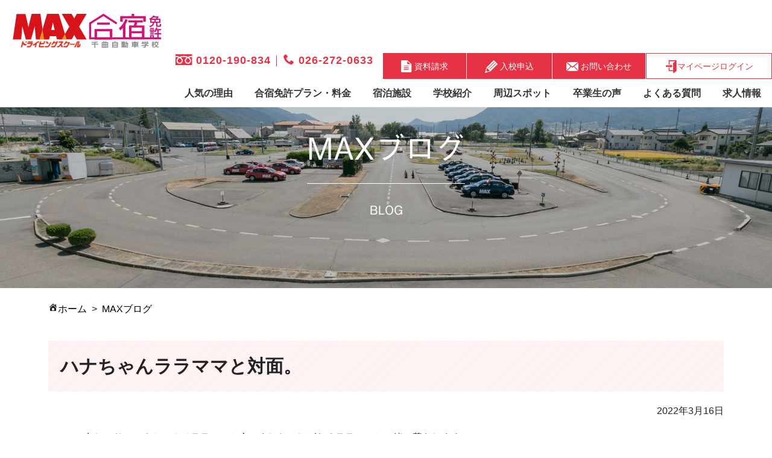

--- FILE ---
content_type: text/html; charset=UTF-8
request_url: https://maxalfa.com/max-blog/2022/03/post-9481.html
body_size: 13836
content:
<!DOCTYPE html>
<html lang="ja">
<head>
<!-- Google Tag Manager -->
<script>(function(w,d,s,l,i){w[l]=w[l]||[];w[l].push({'gtm.start':
new Date().getTime(),event:'gtm.js'});var f=d.getElementsByTagName(s)[0],
j=d.createElement(s),dl=l!='dataLayer'?'&l='+l:'';j.async=true;j.src=
'https://www.googletagmanager.com/gtm.js?id='+i+dl;f.parentNode.insertBefore(j,f);
})(window,document,'script','dataLayer','GTM-5C9KS3L');</script>
<!-- End Google Tag Manager -->



<meta charset="utf-8">
<meta name="viewport" content="width=device-width,initial-scale=1.0">


<meta name="description" content="久しぶりにハナちゃんはララママと会いました。しばらくララママと一緒に暮らします。iPhoneから送信" />

<link rel="stylesheet" href="https://maxalfa.com/wp-content/themes/max_gasshuku/style.css">
<link rel="stylesheet" href="https://maxalfa.com/wp-content/themes/max_gasshuku/css/w1200.css">
<script src="https://ajax.googleapis.com/ajax/libs/jquery/1.12.4/jquery.min.js"></script>
<script src="https://ajaxzip3.github.io/ajaxzip3.js"></script>
<script src="https://maxalfa.com/wp-content/themes/max_gasshuku/js/jQueryAutoHeight.js"></script>
<script src="https://maxalfa.com/wp-content/themes/max_gasshuku/js/matome.js"></script>
<script src="https://maxalfa.com/wp-content/themes/max_gasshuku/js/mobile.js"></script>
<script src="https://maxalfa.com/wp-content/themes/max_gasshuku/js/gotop.js"></script>
<script src="https://maxalfa.com/wp-content/themes/max_gasshuku/js/label.js"></script>
<link rel="stylesheet" href="https://maxcdn.bootstrapcdn.com/font-awesome/4.7.0/css/font-awesome.min.css">
<link rel="icon" href="https://maxalfa.com/favicon.ico">
<link rel="apple-touch-icon-precomposed" href="https://maxalfa.com/wp-content/themes/max_gasshuku/images/apple-touch-icon.png" />
<link href="https://fonts.googleapis.com/icon?family=Material+Icons" rel="stylesheet">



<title>ハナちゃんララママと対面。 | 合宿免許なら長野県のMAXドライビングスクール千曲</title>
	<style>img:is([sizes="auto" i], [sizes^="auto," i]) { contain-intrinsic-size: 3000px 1500px }</style>
	
		<!-- All in One SEO 4.9.3 - aioseo.com -->
	<meta name="robots" content="max-image-preview:large" />
	<link rel="canonical" href="https://maxalfa.com/max-blog/2022/03/post-9481.html" />
	<meta name="generator" content="All in One SEO (AIOSEO) 4.9.3" />
		<meta property="og:locale" content="ja_JP" />
		<meta property="og:site_name" content="合宿免許なら長野県のMAXドライビングスクール千曲 |" />
		<meta property="og:type" content="article" />
		<meta property="og:title" content="ハナちゃんララママと対面。 | 合宿免許なら長野県のMAXドライビングスクール千曲" />
		<meta property="og:url" content="https://maxalfa.com/max-blog/2022/03/post-9481.html" />
		<meta property="article:published_time" content="2022-03-15T19:42:27+00:00" />
		<meta property="article:modified_time" content="2022-03-15T19:43:14+00:00" />
		<meta name="twitter:card" content="summary" />
		<meta name="twitter:title" content="ハナちゃんララママと対面。 | 合宿免許なら長野県のMAXドライビングスクール千曲" />
		<script type="application/ld+json" class="aioseo-schema">
			{"@context":"https:\/\/schema.org","@graph":[{"@type":"BreadcrumbList","@id":"https:\/\/maxalfa.com\/max-blog\/2022\/03\/post-9481.html#breadcrumblist","itemListElement":[{"@type":"ListItem","@id":"https:\/\/maxalfa.com#listItem","position":1,"name":"\u30db\u30fc\u30e0","item":"https:\/\/maxalfa.com","nextItem":{"@type":"ListItem","@id":"https:\/\/maxalfa.com\/max-blog#listItem","name":"MAX\u30d6\u30ed\u30b0"}},{"@type":"ListItem","@id":"https:\/\/maxalfa.com\/max-blog#listItem","position":2,"name":"MAX\u30d6\u30ed\u30b0","item":"https:\/\/maxalfa.com\/max-blog","nextItem":{"@type":"ListItem","@id":"https:\/\/maxalfa.com\/max-blog\/2022\/03\/post-9481.html#listItem","name":"\u30cf\u30ca\u3061\u3083\u3093\u30e9\u30e9\u30de\u30de\u3068\u5bfe\u9762\u3002"},"previousItem":{"@type":"ListItem","@id":"https:\/\/maxalfa.com#listItem","name":"\u30db\u30fc\u30e0"}},{"@type":"ListItem","@id":"https:\/\/maxalfa.com\/max-blog\/2022\/03\/post-9481.html#listItem","position":3,"name":"\u30cf\u30ca\u3061\u3083\u3093\u30e9\u30e9\u30de\u30de\u3068\u5bfe\u9762\u3002","previousItem":{"@type":"ListItem","@id":"https:\/\/maxalfa.com\/max-blog#listItem","name":"MAX\u30d6\u30ed\u30b0"}}]},{"@type":"Organization","@id":"https:\/\/maxalfa.com\/#organization","name":"\u5408\u5bbf\u514d\u8a31\u306a\u3089\u9577\u91ce\u770c\u306eMAX\u30c9\u30e9\u30a4\u30d3\u30f3\u30b0\u30b9\u30af\u30fc\u30eb\u5343\u66f2","url":"https:\/\/maxalfa.com\/"},{"@type":"WebPage","@id":"https:\/\/maxalfa.com\/max-blog\/2022\/03\/post-9481.html#webpage","url":"https:\/\/maxalfa.com\/max-blog\/2022\/03\/post-9481.html","name":"\u30cf\u30ca\u3061\u3083\u3093\u30e9\u30e9\u30de\u30de\u3068\u5bfe\u9762\u3002 | \u5408\u5bbf\u514d\u8a31\u306a\u3089\u9577\u91ce\u770c\u306eMAX\u30c9\u30e9\u30a4\u30d3\u30f3\u30b0\u30b9\u30af\u30fc\u30eb\u5343\u66f2","inLanguage":"ja","isPartOf":{"@id":"https:\/\/maxalfa.com\/#website"},"breadcrumb":{"@id":"https:\/\/maxalfa.com\/max-blog\/2022\/03\/post-9481.html#breadcrumblist"},"datePublished":"2022-03-16T04:42:27+09:00","dateModified":"2022-03-16T04:43:14+09:00"},{"@type":"WebSite","@id":"https:\/\/maxalfa.com\/#website","url":"https:\/\/maxalfa.com\/","name":"\u5408\u5bbf\u514d\u8a31\u306a\u3089\u9577\u91ce\u770c\u306eMAX\u30c9\u30e9\u30a4\u30d3\u30f3\u30b0\u30b9\u30af\u30fc\u30eb\u5343\u66f2","inLanguage":"ja","publisher":{"@id":"https:\/\/maxalfa.com\/#organization"}}]}
		</script>
		<!-- All in One SEO -->

<link rel='dns-prefetch' href='//webfonts.xserver.jp' />
<link rel='dns-prefetch' href='//challenges.cloudflare.com' />
<link rel="alternate" type="application/rss+xml" title="合宿免許なら長野県のMAXドライビングスクール千曲 &raquo; フィード" href="https://maxalfa.com/feed" />
<link rel="alternate" type="application/rss+xml" title="合宿免許なら長野県のMAXドライビングスクール千曲 &raquo; コメントフィード" href="https://maxalfa.com/comments/feed" />
<script type="text/javascript">
/* <![CDATA[ */
window._wpemojiSettings = {"baseUrl":"https:\/\/s.w.org\/images\/core\/emoji\/15.0.3\/72x72\/","ext":".png","svgUrl":"https:\/\/s.w.org\/images\/core\/emoji\/15.0.3\/svg\/","svgExt":".svg","source":{"concatemoji":"https:\/\/maxalfa.com\/wp-includes\/js\/wp-emoji-release.min.js?ver=6.7.4"}};
/*! This file is auto-generated */
!function(i,n){var o,s,e;function c(e){try{var t={supportTests:e,timestamp:(new Date).valueOf()};sessionStorage.setItem(o,JSON.stringify(t))}catch(e){}}function p(e,t,n){e.clearRect(0,0,e.canvas.width,e.canvas.height),e.fillText(t,0,0);var t=new Uint32Array(e.getImageData(0,0,e.canvas.width,e.canvas.height).data),r=(e.clearRect(0,0,e.canvas.width,e.canvas.height),e.fillText(n,0,0),new Uint32Array(e.getImageData(0,0,e.canvas.width,e.canvas.height).data));return t.every(function(e,t){return e===r[t]})}function u(e,t,n){switch(t){case"flag":return n(e,"\ud83c\udff3\ufe0f\u200d\u26a7\ufe0f","\ud83c\udff3\ufe0f\u200b\u26a7\ufe0f")?!1:!n(e,"\ud83c\uddfa\ud83c\uddf3","\ud83c\uddfa\u200b\ud83c\uddf3")&&!n(e,"\ud83c\udff4\udb40\udc67\udb40\udc62\udb40\udc65\udb40\udc6e\udb40\udc67\udb40\udc7f","\ud83c\udff4\u200b\udb40\udc67\u200b\udb40\udc62\u200b\udb40\udc65\u200b\udb40\udc6e\u200b\udb40\udc67\u200b\udb40\udc7f");case"emoji":return!n(e,"\ud83d\udc26\u200d\u2b1b","\ud83d\udc26\u200b\u2b1b")}return!1}function f(e,t,n){var r="undefined"!=typeof WorkerGlobalScope&&self instanceof WorkerGlobalScope?new OffscreenCanvas(300,150):i.createElement("canvas"),a=r.getContext("2d",{willReadFrequently:!0}),o=(a.textBaseline="top",a.font="600 32px Arial",{});return e.forEach(function(e){o[e]=t(a,e,n)}),o}function t(e){var t=i.createElement("script");t.src=e,t.defer=!0,i.head.appendChild(t)}"undefined"!=typeof Promise&&(o="wpEmojiSettingsSupports",s=["flag","emoji"],n.supports={everything:!0,everythingExceptFlag:!0},e=new Promise(function(e){i.addEventListener("DOMContentLoaded",e,{once:!0})}),new Promise(function(t){var n=function(){try{var e=JSON.parse(sessionStorage.getItem(o));if("object"==typeof e&&"number"==typeof e.timestamp&&(new Date).valueOf()<e.timestamp+604800&&"object"==typeof e.supportTests)return e.supportTests}catch(e){}return null}();if(!n){if("undefined"!=typeof Worker&&"undefined"!=typeof OffscreenCanvas&&"undefined"!=typeof URL&&URL.createObjectURL&&"undefined"!=typeof Blob)try{var e="postMessage("+f.toString()+"("+[JSON.stringify(s),u.toString(),p.toString()].join(",")+"));",r=new Blob([e],{type:"text/javascript"}),a=new Worker(URL.createObjectURL(r),{name:"wpTestEmojiSupports"});return void(a.onmessage=function(e){c(n=e.data),a.terminate(),t(n)})}catch(e){}c(n=f(s,u,p))}t(n)}).then(function(e){for(var t in e)n.supports[t]=e[t],n.supports.everything=n.supports.everything&&n.supports[t],"flag"!==t&&(n.supports.everythingExceptFlag=n.supports.everythingExceptFlag&&n.supports[t]);n.supports.everythingExceptFlag=n.supports.everythingExceptFlag&&!n.supports.flag,n.DOMReady=!1,n.readyCallback=function(){n.DOMReady=!0}}).then(function(){return e}).then(function(){var e;n.supports.everything||(n.readyCallback(),(e=n.source||{}).concatemoji?t(e.concatemoji):e.wpemoji&&e.twemoji&&(t(e.twemoji),t(e.wpemoji)))}))}((window,document),window._wpemojiSettings);
/* ]]> */
</script>
<style id='wp-emoji-styles-inline-css' type='text/css'>

	img.wp-smiley, img.emoji {
		display: inline !important;
		border: none !important;
		box-shadow: none !important;
		height: 1em !important;
		width: 1em !important;
		margin: 0 0.07em !important;
		vertical-align: -0.1em !important;
		background: none !important;
		padding: 0 !important;
	}
</style>
<link rel='stylesheet' id='wp-block-library-css' href='https://maxalfa.com/wp-includes/css/dist/block-library/style.min.css?ver=6.7.4' type='text/css' media='all' />
<link rel='stylesheet' id='aioseo/css/src/vue/standalone/blocks/table-of-contents/global.scss-css' href='https://maxalfa.com/wp-content/plugins/all-in-one-seo-pack/dist/Lite/assets/css/table-of-contents/global.e90f6d47.css?ver=4.9.3' type='text/css' media='all' />
<style id='classic-theme-styles-inline-css' type='text/css'>
/*! This file is auto-generated */
.wp-block-button__link{color:#fff;background-color:#32373c;border-radius:9999px;box-shadow:none;text-decoration:none;padding:calc(.667em + 2px) calc(1.333em + 2px);font-size:1.125em}.wp-block-file__button{background:#32373c;color:#fff;text-decoration:none}
</style>
<style id='global-styles-inline-css' type='text/css'>
:root{--wp--preset--aspect-ratio--square: 1;--wp--preset--aspect-ratio--4-3: 4/3;--wp--preset--aspect-ratio--3-4: 3/4;--wp--preset--aspect-ratio--3-2: 3/2;--wp--preset--aspect-ratio--2-3: 2/3;--wp--preset--aspect-ratio--16-9: 16/9;--wp--preset--aspect-ratio--9-16: 9/16;--wp--preset--color--black: #000000;--wp--preset--color--cyan-bluish-gray: #abb8c3;--wp--preset--color--white: #ffffff;--wp--preset--color--pale-pink: #f78da7;--wp--preset--color--vivid-red: #cf2e2e;--wp--preset--color--luminous-vivid-orange: #ff6900;--wp--preset--color--luminous-vivid-amber: #fcb900;--wp--preset--color--light-green-cyan: #7bdcb5;--wp--preset--color--vivid-green-cyan: #00d084;--wp--preset--color--pale-cyan-blue: #8ed1fc;--wp--preset--color--vivid-cyan-blue: #0693e3;--wp--preset--color--vivid-purple: #9b51e0;--wp--preset--gradient--vivid-cyan-blue-to-vivid-purple: linear-gradient(135deg,rgba(6,147,227,1) 0%,rgb(155,81,224) 100%);--wp--preset--gradient--light-green-cyan-to-vivid-green-cyan: linear-gradient(135deg,rgb(122,220,180) 0%,rgb(0,208,130) 100%);--wp--preset--gradient--luminous-vivid-amber-to-luminous-vivid-orange: linear-gradient(135deg,rgba(252,185,0,1) 0%,rgba(255,105,0,1) 100%);--wp--preset--gradient--luminous-vivid-orange-to-vivid-red: linear-gradient(135deg,rgba(255,105,0,1) 0%,rgb(207,46,46) 100%);--wp--preset--gradient--very-light-gray-to-cyan-bluish-gray: linear-gradient(135deg,rgb(238,238,238) 0%,rgb(169,184,195) 100%);--wp--preset--gradient--cool-to-warm-spectrum: linear-gradient(135deg,rgb(74,234,220) 0%,rgb(151,120,209) 20%,rgb(207,42,186) 40%,rgb(238,44,130) 60%,rgb(251,105,98) 80%,rgb(254,248,76) 100%);--wp--preset--gradient--blush-light-purple: linear-gradient(135deg,rgb(255,206,236) 0%,rgb(152,150,240) 100%);--wp--preset--gradient--blush-bordeaux: linear-gradient(135deg,rgb(254,205,165) 0%,rgb(254,45,45) 50%,rgb(107,0,62) 100%);--wp--preset--gradient--luminous-dusk: linear-gradient(135deg,rgb(255,203,112) 0%,rgb(199,81,192) 50%,rgb(65,88,208) 100%);--wp--preset--gradient--pale-ocean: linear-gradient(135deg,rgb(255,245,203) 0%,rgb(182,227,212) 50%,rgb(51,167,181) 100%);--wp--preset--gradient--electric-grass: linear-gradient(135deg,rgb(202,248,128) 0%,rgb(113,206,126) 100%);--wp--preset--gradient--midnight: linear-gradient(135deg,rgb(2,3,129) 0%,rgb(40,116,252) 100%);--wp--preset--font-size--small: 13px;--wp--preset--font-size--medium: 20px;--wp--preset--font-size--large: 36px;--wp--preset--font-size--x-large: 42px;--wp--preset--spacing--20: 0.44rem;--wp--preset--spacing--30: 0.67rem;--wp--preset--spacing--40: 1rem;--wp--preset--spacing--50: 1.5rem;--wp--preset--spacing--60: 2.25rem;--wp--preset--spacing--70: 3.38rem;--wp--preset--spacing--80: 5.06rem;--wp--preset--shadow--natural: 6px 6px 9px rgba(0, 0, 0, 0.2);--wp--preset--shadow--deep: 12px 12px 50px rgba(0, 0, 0, 0.4);--wp--preset--shadow--sharp: 6px 6px 0px rgba(0, 0, 0, 0.2);--wp--preset--shadow--outlined: 6px 6px 0px -3px rgba(255, 255, 255, 1), 6px 6px rgba(0, 0, 0, 1);--wp--preset--shadow--crisp: 6px 6px 0px rgba(0, 0, 0, 1);}:where(.is-layout-flex){gap: 0.5em;}:where(.is-layout-grid){gap: 0.5em;}body .is-layout-flex{display: flex;}.is-layout-flex{flex-wrap: wrap;align-items: center;}.is-layout-flex > :is(*, div){margin: 0;}body .is-layout-grid{display: grid;}.is-layout-grid > :is(*, div){margin: 0;}:where(.wp-block-columns.is-layout-flex){gap: 2em;}:where(.wp-block-columns.is-layout-grid){gap: 2em;}:where(.wp-block-post-template.is-layout-flex){gap: 1.25em;}:where(.wp-block-post-template.is-layout-grid){gap: 1.25em;}.has-black-color{color: var(--wp--preset--color--black) !important;}.has-cyan-bluish-gray-color{color: var(--wp--preset--color--cyan-bluish-gray) !important;}.has-white-color{color: var(--wp--preset--color--white) !important;}.has-pale-pink-color{color: var(--wp--preset--color--pale-pink) !important;}.has-vivid-red-color{color: var(--wp--preset--color--vivid-red) !important;}.has-luminous-vivid-orange-color{color: var(--wp--preset--color--luminous-vivid-orange) !important;}.has-luminous-vivid-amber-color{color: var(--wp--preset--color--luminous-vivid-amber) !important;}.has-light-green-cyan-color{color: var(--wp--preset--color--light-green-cyan) !important;}.has-vivid-green-cyan-color{color: var(--wp--preset--color--vivid-green-cyan) !important;}.has-pale-cyan-blue-color{color: var(--wp--preset--color--pale-cyan-blue) !important;}.has-vivid-cyan-blue-color{color: var(--wp--preset--color--vivid-cyan-blue) !important;}.has-vivid-purple-color{color: var(--wp--preset--color--vivid-purple) !important;}.has-black-background-color{background-color: var(--wp--preset--color--black) !important;}.has-cyan-bluish-gray-background-color{background-color: var(--wp--preset--color--cyan-bluish-gray) !important;}.has-white-background-color{background-color: var(--wp--preset--color--white) !important;}.has-pale-pink-background-color{background-color: var(--wp--preset--color--pale-pink) !important;}.has-vivid-red-background-color{background-color: var(--wp--preset--color--vivid-red) !important;}.has-luminous-vivid-orange-background-color{background-color: var(--wp--preset--color--luminous-vivid-orange) !important;}.has-luminous-vivid-amber-background-color{background-color: var(--wp--preset--color--luminous-vivid-amber) !important;}.has-light-green-cyan-background-color{background-color: var(--wp--preset--color--light-green-cyan) !important;}.has-vivid-green-cyan-background-color{background-color: var(--wp--preset--color--vivid-green-cyan) !important;}.has-pale-cyan-blue-background-color{background-color: var(--wp--preset--color--pale-cyan-blue) !important;}.has-vivid-cyan-blue-background-color{background-color: var(--wp--preset--color--vivid-cyan-blue) !important;}.has-vivid-purple-background-color{background-color: var(--wp--preset--color--vivid-purple) !important;}.has-black-border-color{border-color: var(--wp--preset--color--black) !important;}.has-cyan-bluish-gray-border-color{border-color: var(--wp--preset--color--cyan-bluish-gray) !important;}.has-white-border-color{border-color: var(--wp--preset--color--white) !important;}.has-pale-pink-border-color{border-color: var(--wp--preset--color--pale-pink) !important;}.has-vivid-red-border-color{border-color: var(--wp--preset--color--vivid-red) !important;}.has-luminous-vivid-orange-border-color{border-color: var(--wp--preset--color--luminous-vivid-orange) !important;}.has-luminous-vivid-amber-border-color{border-color: var(--wp--preset--color--luminous-vivid-amber) !important;}.has-light-green-cyan-border-color{border-color: var(--wp--preset--color--light-green-cyan) !important;}.has-vivid-green-cyan-border-color{border-color: var(--wp--preset--color--vivid-green-cyan) !important;}.has-pale-cyan-blue-border-color{border-color: var(--wp--preset--color--pale-cyan-blue) !important;}.has-vivid-cyan-blue-border-color{border-color: var(--wp--preset--color--vivid-cyan-blue) !important;}.has-vivid-purple-border-color{border-color: var(--wp--preset--color--vivid-purple) !important;}.has-vivid-cyan-blue-to-vivid-purple-gradient-background{background: var(--wp--preset--gradient--vivid-cyan-blue-to-vivid-purple) !important;}.has-light-green-cyan-to-vivid-green-cyan-gradient-background{background: var(--wp--preset--gradient--light-green-cyan-to-vivid-green-cyan) !important;}.has-luminous-vivid-amber-to-luminous-vivid-orange-gradient-background{background: var(--wp--preset--gradient--luminous-vivid-amber-to-luminous-vivid-orange) !important;}.has-luminous-vivid-orange-to-vivid-red-gradient-background{background: var(--wp--preset--gradient--luminous-vivid-orange-to-vivid-red) !important;}.has-very-light-gray-to-cyan-bluish-gray-gradient-background{background: var(--wp--preset--gradient--very-light-gray-to-cyan-bluish-gray) !important;}.has-cool-to-warm-spectrum-gradient-background{background: var(--wp--preset--gradient--cool-to-warm-spectrum) !important;}.has-blush-light-purple-gradient-background{background: var(--wp--preset--gradient--blush-light-purple) !important;}.has-blush-bordeaux-gradient-background{background: var(--wp--preset--gradient--blush-bordeaux) !important;}.has-luminous-dusk-gradient-background{background: var(--wp--preset--gradient--luminous-dusk) !important;}.has-pale-ocean-gradient-background{background: var(--wp--preset--gradient--pale-ocean) !important;}.has-electric-grass-gradient-background{background: var(--wp--preset--gradient--electric-grass) !important;}.has-midnight-gradient-background{background: var(--wp--preset--gradient--midnight) !important;}.has-small-font-size{font-size: var(--wp--preset--font-size--small) !important;}.has-medium-font-size{font-size: var(--wp--preset--font-size--medium) !important;}.has-large-font-size{font-size: var(--wp--preset--font-size--large) !important;}.has-x-large-font-size{font-size: var(--wp--preset--font-size--x-large) !important;}
:where(.wp-block-post-template.is-layout-flex){gap: 1.25em;}:where(.wp-block-post-template.is-layout-grid){gap: 1.25em;}
:where(.wp-block-columns.is-layout-flex){gap: 2em;}:where(.wp-block-columns.is-layout-grid){gap: 2em;}
:root :where(.wp-block-pullquote){font-size: 1.5em;line-height: 1.6;}
</style>
<link rel='stylesheet' id='contact-form-7-css' href='https://maxalfa.com/wp-content/plugins/contact-form-7/includes/css/styles.css?ver=6.1.4' type='text/css' media='all' />
<link rel='stylesheet' id='default-icon-styles-css' href='https://maxalfa.com/wp-content/plugins/svg-vector-icon-plugin/public/../admin/css/wordpress-svg-icon-plugin-style.min.css?ver=6.7.4' type='text/css' media='all' />
<link rel='stylesheet' id='dashicons-css' href='https://maxalfa.com/wp-includes/css/dashicons.min.css?ver=6.7.4' type='text/css' media='all' />
<link rel='stylesheet' id='fancybox-css' href='https://maxalfa.com/wp-content/plugins/easy-fancybox/fancybox/1.5.4/jquery.fancybox.min.css?ver=6.7.4' type='text/css' media='screen' />
<script type="text/javascript" src="https://maxalfa.com/wp-includes/js/jquery/jquery.min.js?ver=3.7.1" id="jquery-core-js"></script>
<script type="text/javascript" src="https://maxalfa.com/wp-includes/js/jquery/jquery-migrate.min.js?ver=3.4.1" id="jquery-migrate-js"></script>
<script type="text/javascript" src="//webfonts.xserver.jp/js/xserverv3.js?fadein=0&amp;ver=2.0.9" id="typesquare_std-js"></script>
<script type="text/javascript" id="3d-flip-book-client-locale-loader-js-extra">
/* <![CDATA[ */
var FB3D_CLIENT_LOCALE = {"ajaxurl":"https:\/\/maxalfa.com\/wp-admin\/admin-ajax.php","dictionary":{"Table of contents":"Table of contents","Close":"Close","Bookmarks":"Bookmarks","Thumbnails":"Thumbnails","Search":"Search","Share":"Share","Facebook":"Facebook","Twitter":"Twitter","Email":"Email","Play":"Play","Previous page":"Previous page","Next page":"Next page","Zoom in":"Zoom in","Zoom out":"Zoom out","Fit view":"Fit view","Auto play":"Auto play","Full screen":"Full screen","More":"More","Smart pan":"Smart pan","Single page":"Single page","Sounds":"Sounds","Stats":"Stats","Print":"Print","Download":"Download","Goto first page":"Goto first page","Goto last page":"Goto last page"},"images":"https:\/\/maxalfa.com\/wp-content\/plugins\/interactive-3d-flipbook-powered-physics-engine\/assets\/images\/","jsData":{"urls":[],"posts":{"ids_mis":[],"ids":[]},"pages":[],"firstPages":[],"bookCtrlProps":[],"bookTemplates":[]},"key":"3d-flip-book","pdfJS":{"pdfJsLib":"https:\/\/maxalfa.com\/wp-content\/plugins\/interactive-3d-flipbook-powered-physics-engine\/assets\/js\/pdf.min.js?ver=4.3.136","pdfJsWorker":"https:\/\/maxalfa.com\/wp-content\/plugins\/interactive-3d-flipbook-powered-physics-engine\/assets\/js\/pdf.worker.js?ver=4.3.136","stablePdfJsLib":"https:\/\/maxalfa.com\/wp-content\/plugins\/interactive-3d-flipbook-powered-physics-engine\/assets\/js\/stable\/pdf.min.js?ver=2.5.207","stablePdfJsWorker":"https:\/\/maxalfa.com\/wp-content\/plugins\/interactive-3d-flipbook-powered-physics-engine\/assets\/js\/stable\/pdf.worker.js?ver=2.5.207","pdfJsCMapUrl":"https:\/\/maxalfa.com\/wp-content\/plugins\/interactive-3d-flipbook-powered-physics-engine\/assets\/cmaps\/"},"cacheurl":"https:\/\/maxalfa.com\/wp-content\/uploads\/3d-flip-book\/cache\/","pluginsurl":"https:\/\/maxalfa.com\/wp-content\/plugins\/","pluginurl":"https:\/\/maxalfa.com\/wp-content\/plugins\/interactive-3d-flipbook-powered-physics-engine\/","thumbnailSize":{"width":"150","height":"150"},"version":"1.16.17"};
/* ]]> */
</script>
<script type="text/javascript" src="https://maxalfa.com/wp-content/plugins/interactive-3d-flipbook-powered-physics-engine/assets/js/client-locale-loader.js?ver=1.16.17" id="3d-flip-book-client-locale-loader-js" async="async" data-wp-strategy="async"></script>
<link rel="https://api.w.org/" href="https://maxalfa.com/wp-json/" /><link rel="alternate" title="JSON" type="application/json" href="https://maxalfa.com/wp-json/wp/v2/max-blog/9481" /><link rel="EditURI" type="application/rsd+xml" title="RSD" href="https://maxalfa.com/xmlrpc.php?rsd" />
<meta name="generator" content="WordPress 6.7.4" />
<link rel='shortlink' href='https://maxalfa.com/?p=9481' />
<link rel="alternate" title="oEmbed (JSON)" type="application/json+oembed" href="https://maxalfa.com/wp-json/oembed/1.0/embed?url=https%3A%2F%2Fmaxalfa.com%2Fmax-blog%2F2022%2F03%2Fpost-9481.html" />
<link rel="alternate" title="oEmbed (XML)" type="text/xml+oembed" href="https://maxalfa.com/wp-json/oembed/1.0/embed?url=https%3A%2F%2Fmaxalfa.com%2Fmax-blog%2F2022%2F03%2Fpost-9481.html&#038;format=xml" />
<meta property="og:title" content="ハナちゃんララママと対面。" />
<meta property="og:description" content="久しぶりにハナちゃんはララママと会いました。しばらくララママと一緒に暮らします。 iPhoneから送信" />
<meta property="og:type" content="article" />
<meta property="og:url" content="https://maxalfa.com/max-blog/2022/03/post-9481.html" />
<meta property="og:image" content="https://maxalfa.com/wp-content/uploads/2019/05/PC_slider01-1.jpg" />
<meta property="og:site_name" content="合宿免許なら長野県のMAXドライビングスクール千曲" />
<meta name="twitter:card" content="summary_large_image" />
<meta property="og:locale" content="ja_JP" />
<style type="text/css">.recentcomments a{display:inline !important;padding:0 !important;margin:0 !important;}</style></head>
<body class="max-blog-template-default single single-max-blog postid-9481 metaslider-plugin">
<!-- Google Tag Manager (noscript) -->
<noscript><iframe src="https://www.googletagmanager.com/ns.html?id=GTM-5C9KS3L"
height="0" width="0" style="display:none;visibility:hidden"></iframe></noscript>
<!-- End Google Tag Manager (noscript) -->


  <header class="header clearfix ">
  <div class="head_w clearfix">
    <div id="navToggle_w">
    <a href="https://www2.maxalfa.com/mypage/" target="_blank" class="noicon">
        <div id="mypageLogin"><img src="https://maxalfa.com/wp-content/themes/max_gasshuku/images/login_icon.png" alt="" class="sp_disp"></div>
        <div class="sp_access_text2">マイページ<br>ログイン</div>
      </a>
      <a href ="https://maxalfa.com/wp-content/themes/max_gasshuku/access/">
        <div id="navAccess"><img src="https://maxalfa.com/wp-content/themes/max_gasshuku/images/access_icon.png" alt=""></div>
        <div class="sp_access_text">アクセス</div>
      </a>
      <div id="navToggle">
        <div>
          <span></span> <span></span> <span></span>
          <div class="sp_menu_text">メニュー</div>
        </div>
      </div><!-- /#navToggle -->
    </div><!-- /#navToggle_w -->

    <div id="logo">
    <a href="https://maxalfa.com/">
    <img src="https://maxalfa.com/wp-content/uploads/2019/05/max_gassyuku_logo.png" alt="合宿免許なら長野県のMAXドライビングスクール千曲" />
  </a>
    </div>
    <nav id="navi" class="clearfix">
    <div class="menu-toi-menu-container"><ul id="menu-toi-menu" class="menu"><li id="menu-item-11" class="menu-item menu-item-type-custom menu-item-object-custom menu-item-11"><a href="tel:0120-190-834"><img src="https://maxalfa.com/wp-content/themes/max_gasshuku/images/free_icon.png" alt=""> 0120-190-834</a></li>
<li id="menu-item-12" class="menu-item menu-item-type-custom menu-item-object-custom menu-item-12"><a href="tel:026-272-0633"><i class="wp-svg-phone phone"></i> 026-272-0633</a></li>
<li id="menu-item-19" class="menu-item menu-item-type-post_type menu-item-object-page menu-item-19"><a href="https://maxalfa.com/request"><img src="https://maxalfa.com/wp-content/themes/max_gasshuku/images/shiryo_icon.png" alt=""> 資料請求</a></li>
<li id="menu-item-18495" class="menu-item menu-item-type-post_type menu-item-object-page menu-item-18495"><a href="https://maxalfa.com/application"><img src="https://maxalfa.com/wp-content/themes/max_gasshuku/images/nyuko_icon.png" alt=""> 入校申込</a></li>
<li id="menu-item-21" class="menu-item menu-item-type-post_type menu-item-object-page menu-item-21"><a href="https://maxalfa.com/contact"><img src="https://maxalfa.com/wp-content/themes/max_gasshuku/images/toiawase_icon.png" alt=""> お問い合わせ</a></li>
<li id="menu-item-17889" class="noicon menu-item menu-item-type-custom menu-item-object-custom menu-item-17889"><a href="https://www2.maxalfa.com/mypage/"><img src="https://maxalfa.com/wp-content/themes/max_gasshuku/images/login_icon.png" alt="">マイページログイン</a></li>
</ul></div>    <!--<div class="jikan_w pc_menu">【電話受付時間】平日 9:00～20:00／土日祝日 9:00～17:00</div>-->
    <div class="pc_menu"><div class="menu-g-navi-container"><ul id="menu-g-navi" class="menu"><li id="menu-item-38" class="menu-item menu-item-type-post_type menu-item-object-page menu-item-has-children menu-item-38"><a href="https://maxalfa.com/reason">人気の理由</a>
<ul class="sub-menu">
	<li id="menu-item-147" class="menu-item menu-item-type-post_type menu-item-object-page menu-item-147"><a href="https://maxalfa.com/benefits">MAXで過ごす一日</a></li>
</ul>
</li>
<li id="menu-item-39" class="menu-item menu-item-type-post_type menu-item-object-page menu-item-has-children menu-item-39"><a href="https://maxalfa.com/plan-charge">合宿免許プラン・料金</a>
<ul class="sub-menu">
	<li id="menu-item-153" class="menu-item menu-item-type-custom menu-item-object-custom menu-item-153"><a href="https://maxalfa.com/calendar">普通車AT/MT</a></li>
	<li id="menu-item-155" class="menu-item menu-item-type-custom menu-item-object-custom menu-item-155"><a href="/plan/#juntyu">準中型車</a></li>
	<li id="menu-item-156" class="menu-item menu-item-type-custom menu-item-object-custom menu-item-156"><a href="/plan/#tyugata">中型車</a></li>
	<li id="menu-item-157" class="menu-item menu-item-type-custom menu-item-object-custom menu-item-157"><a href="/plan/#daitoku">大型特殊車</a></li>
	<li id="menu-item-149" class="menu-item menu-item-type-post_type menu-item-object-page menu-item-149"><a href="https://maxalfa.com/flow">入校から卒業までの流れ</a></li>
	<li id="menu-item-152" class="menu-item menu-item-type-post_type menu-item-object-page menu-item-152"><a href="https://maxalfa.com/payment">お支払いについて</a></li>
</ul>
</li>
<li id="menu-item-40" class="menu-item menu-item-type-post_type menu-item-object-page menu-item-40"><a href="https://maxalfa.com/guestroom">宿泊施設</a></li>
<li id="menu-item-41" class="menu-item menu-item-type-post_type menu-item-object-page menu-item-has-children menu-item-41"><a href="https://maxalfa.com/about">学校紹介</a>
<ul class="sub-menu">
	<li id="menu-item-150" class="menu-item menu-item-type-post_type menu-item-object-page menu-item-150"><a href="https://maxalfa.com/access">アクセス</a></li>
	<li id="menu-item-151" class="menu-item menu-item-type-custom menu-item-object-custom menu-item-151"><a href="https://maxalfa.com/news_topics">ニュース&#038;トピックス</a></li>
	<li id="menu-item-1955" class="menu-item menu-item-type-post_type menu-item-object-page menu-item-1955"><a href="https://maxalfa.com/max-blog">MAXブログ</a></li>
</ul>
</li>
<li id="menu-item-42" class="menu-item menu-item-type-post_type menu-item-object-page menu-item-42"><a href="https://maxalfa.com/spot">周辺スポット</a></li>
<li id="menu-item-43" class="menu-item menu-item-type-post_type menu-item-object-page menu-item-43"><a href="https://maxalfa.com/voice_list">卒業生の声</a></li>
<li id="menu-item-44" class="menu-item menu-item-type-post_type menu-item-object-page menu-item-44"><a href="https://maxalfa.com/faq">よくある質問</a></li>
<li id="menu-item-18028" class="menu-item menu-item-type-custom menu-item-object-custom menu-item-18028"><a href="https://maxdrs.com/recurit/">求人情報</a></li>
</ul></div></div>
    <div class="sp_menu">
      <div class="menu-g-navi-sp-container"><ul id="menu-g-navi-sp" class="menu"><li id="menu-item-2523" class="menu-item menu-item-type-post_type menu-item-object-page menu-item-2523"><a href="https://maxalfa.com/reason">人気の理由</a></li>
<li id="menu-item-2505" class="menu-item menu-item-type-post_type menu-item-object-page menu-item-2505"><a href="https://maxalfa.com/benefits">MAXで過ごす一日（入校特典紹介）</a></li>
<li id="menu-item-2528" class="menu-item menu-item-type-custom menu-item-object-custom menu-item-has-children menu-item-2528"><a>合宿免許プラン・料金</a>
<ul class="sub-menu">
	<li id="menu-item-2525" class="menu-item menu-item-type-post_type menu-item-object-page menu-item-2525"><a href="https://maxalfa.com/plan-charge">合宿免許プラン・料金TOP</a></li>
	<li id="menu-item-3223" class="menu-item menu-item-type-custom menu-item-object-custom menu-item-3223"><a href="https://maxalfa.com/calendar">普通車AT/MT</a></li>
	<li id="menu-item-3224" class="menu-item menu-item-type-custom menu-item-object-custom menu-item-3224"><a href="/plan/#juntyu">準中型車</a></li>
	<li id="menu-item-3225" class="menu-item menu-item-type-custom menu-item-object-custom menu-item-3225"><a href="/plan/#tyugata">中型車</a></li>
	<li id="menu-item-3226" class="menu-item menu-item-type-custom menu-item-object-custom menu-item-3226"><a href="/plan/#daitoku">大型特殊車</a></li>
	<li id="menu-item-2515" class="menu-item menu-item-type-post_type menu-item-object-page menu-item-2515"><a href="https://maxalfa.com/flow">入校から卒業までの流れ</a></li>
	<li id="menu-item-2509" class="menu-item menu-item-type-post_type menu-item-object-page menu-item-2509"><a href="https://maxalfa.com/payment">お支払いについて</a></li>
</ul>
</li>
<li id="menu-item-2521" class="menu-item menu-item-type-post_type menu-item-object-page menu-item-2521"><a href="https://maxalfa.com/guestroom">宿泊施設</a></li>
<li id="menu-item-2529" class="menu-item menu-item-type-custom menu-item-object-custom menu-item-has-children menu-item-2529"><a>学校紹介</a>
<ul class="sub-menu">
	<li id="menu-item-2526" class="menu-item menu-item-type-post_type menu-item-object-page menu-item-2526"><a href="https://maxalfa.com/about">学校紹介TOP</a></li>
	<li id="menu-item-2511" class="menu-item menu-item-type-post_type menu-item-object-page menu-item-2511"><a href="https://maxalfa.com/access">アクセス</a></li>
	<li id="menu-item-2513" class="menu-item menu-item-type-post_type menu-item-object-page menu-item-2513"><a href="https://maxalfa.com/news_topics">ニュース＆トピックス</a></li>
	<li id="menu-item-2507" class="menu-item menu-item-type-post_type menu-item-object-page menu-item-2507"><a href="https://maxalfa.com/max-blog">MAXブログ</a></li>
</ul>
</li>
<li id="menu-item-2519" class="menu-item menu-item-type-post_type menu-item-object-page menu-item-2519"><a href="https://maxalfa.com/spot">周辺スポット</a></li>
<li id="menu-item-2517" class="menu-item menu-item-type-post_type menu-item-object-page menu-item-2517"><a href="https://maxalfa.com/voice_list">卒業生の声</a></li>
<li id="menu-item-2510" class="menu-item menu-item-type-post_type menu-item-object-page menu-item-2510"><a href="https://maxalfa.com/faq">よくある質問</a></li>
<li id="menu-item-18029" class="menu-item menu-item-type-custom menu-item-object-custom menu-item-18029"><a href="https://maxdrs.com/recurit/">求人情報</a></li>
</ul></div>      <div class="jikan_w"><!--【電話受付時間】<br />平日 9:00～20:00／土日祝日 9:00～17:00<br />-->
      <ul class="column3_w">
        <li><a href="https://www.facebook.com/maxdrschikuma/" target="_blank" class="noicon"><img src="https://maxalfa.com/wp-content/themes/max_gasshuku/images/footer_facebook.png" alt="Facebook" /></a></li>
        <li><a href="https://www.instagram.com/maxdrs_chikuma/" target="_blank" class="noicon"><img src="https://maxalfa.com/wp-content/themes/max_gasshuku/images/footer_insta.png" alt="Instagram" /></a></li>
        <li><a href="https://line.me/R/ti/p/%40abf9827e" target="_blank" class="noicon"><img src="https://maxalfa.com/wp-content/themes/max_gasshuku/images/footer_line.png" alt="LINE" /></a></li>
      </ul>
      </div>
    </div>
  </nav>

  <div class="kotei_header">
    <div class="menu-sp-kotei-header-container"><ul id="menu-sp-kotei-header" class="menu"><li id="menu-item-45" class="menu-item menu-item-type-custom menu-item-object-custom menu-item-45"><a href="tel:0120-190-834"><img src="https://maxalfa.com/wp-content/themes/max_gasshuku/images/tel_icon.png" alt=""><p>電話</p></a></li>
<li id="menu-item-46" class="menu-item menu-item-type-post_type menu-item-object-page menu-item-46"><a href="https://maxalfa.com/request"><img src="https://maxalfa.com/wp-content/themes/max_gasshuku/images/shiryo_icon.png" alt=""><p>資料請求</p></a></li>
<li id="menu-item-18496" class="menu-item menu-item-type-post_type menu-item-object-page menu-item-18496"><a href="https://maxalfa.com/application"><img src="https://maxalfa.com/wp-content/themes/max_gasshuku/images/nyuko_icon.png" alt=""><p>入校申込</p></a></li>
<li id="menu-item-48" class="menu-item menu-item-type-post_type menu-item-object-page menu-item-48"><a href="https://maxalfa.com/contact"><img src="https://maxalfa.com/wp-content/themes/max_gasshuku/images/toiawase_icon.png" alt=""><p>お問い合わせ</p></a></li>
</ul></div>  </div>
</div><!-- /.head_w -->



</header>

<main>

<div class="page_eye_catch">
<img src="https://maxalfa.com/wp-content/themes/max_gasshuku/images/eyecatch.jpg" alt="ハナちゃんララママと対面。" /><div class="tit">MAXブログ<span>BLOG</span></div>
</div>


<div class="container breadcrumbs_w"><div class="container_in"><ul id="breadcrumbs" itemscope itemtype="http://data-vocabulary.org/Breadcrumb"><li><a class="home" href="https://maxalfa.com" itemprop="url"><span itemprop="title">ホーム</span></a></li><li><span itemprop='title'><a href='https://maxalfa.com/max-blog'>MAXブログ</a></span></li></ul></div></div>
  <div id="post-9481" class="post-9481 max-blog type-max-blog status-publish hentry">
  <article class="article">
    <header>
      <div class="container">
        <div class="container_in">
          <h1>ハナちゃんララママと対面。</h1>
          <div class="koshinbi_tit">2022年3月16日</div>
        </div>
      </div>
    </header>

    <div class="cotents_w" id="contents_w">
      <div class="container">
        <div class="container_in4">
          <div class="in">
            <div class="postie-post">久しぶりにハナちゃんはララママと会いました。しばらくララママと一緒に暮らします。</p>
<p><a href="https://maxalfa.com/wp-content/uploads/2022/03/IMG_1762.jpg"><img fetchpriority="high" decoding="async" width="480" height="640" src="https://maxalfa.com/wp-content/uploads/2022/03/IMG_1762.jpg" alt="IMG_1762.jpg" class="aligncenter size-medium wp-image-9482" srcset="https://maxalfa.com/wp-content/uploads/2022/03/IMG_1762.jpg 480w, https://maxalfa.com/wp-content/uploads/2022/03/IMG_1762-225x300.jpg 225w" sizes="(max-width: 480px) 100vw, 480px" /></a></p>
<p>iPhoneから送信</p></div>
            <div class="clearfix"></div>
          </div>
              <div class="nextprev_w">
                  <div class="next_w">
            <a href="https://maxalfa.com/max-blog/2022/03/post-9473.html" rel="prev">← 今日15日はハナちゃんを迎えに行きます。</a>          </div>
                          <div class="prev_w">
            <a href="https://maxalfa.com/max-blog/2022/03/post-9492.html" rel="next">MAXスポーツクラブの看板。 →</a>          </div>
              
        </div>
      </div>
    </div>
  </article>

  <div class="btn_w">
    <a class="btn" href="https://maxalfa.com/max-blog/">一覧に戻る</a>
  </div>
</div>

</main>

<footer class="footer">
<!--
<script src="https://maxalfa.com/wp-content/themes/max_gasshuku/js/side_banner.js"></script>
    <div class="side_banner" id="side_banner">
      <div class="side_in">
        <a id="side_batsu"><img src="https://maxalfa.com/wp-content/themes/max_gasshuku/images/side_batsu.png" class="marb0" /></a>
        <img src="https://maxalfa.com/wp-content/themes/max_gasshuku/images/kaishi_banner.jpg" class="marb0" />
      </div>
    </div>
-->
    <div class="container footer_cta">
    <div class="container_in">
      <h2>資料請求・入校申込</h2>
      <p>合宿免許の資料請求、お申し込みは<br />電話　または　メールにて受け付けております。</p>
      <div class="column2_w55 mart30px">
        <div class="f_left">
          <h3>TEL</h3>
          <div class="footer_ctatel">
            <dl><dt>フリーダイヤル</dt><dd><a href="tel:0120190834">0120-190-834</a></dd></dl>
            <p>or</p>
            <dl><dt>通常ダイヤル</dt><dd><a href="tel:0262720633">026-272-0633</a></dd></dl>
            <p class="uketsuke_jikan">平日 9:00～19:00／土日祝日 9:00～16:00</p>
          </div>
        </div>
        <div class="f_right">
          <h3>WEB</h3>
          <div class="btn_w footer_ctaweb">
            <a href="https://maxalfa.com/request/" class="btn">資料請求フォーム</a><br class="sp_disp">
            <a href="https://maxalfa.com/application/" class="btn">入校申込フォーム</a>
          </div>
        </div>
      </div>
    </div>
  </div>
      <div class="container sns_w nnm_haikei">
      <div class="column2_w55">
        <div class="insta_w f_left ta_center">
          <div class="in">
            <h2 class="fc_red redline_center">Instagram</h2>
            <p>MAXドライビングスクール千曲「@max_drivingschool」をフォローして、<br />最新情報や嬉しいお知らせをチェックしてね！</p>
            <div class="instagram_btn_w mart0">
      <a href="https://www.instagram.com/max_drivingschool/" target="_blank" class="btn_sports noicon" rel="noopener noreferrer"><img class="marr10px" src="/wp-content/themes/max_gasshuku/images/sns_instagram_logo.png" alt="Instagram">Instagram</a>
    </div>
          </div>
        </div>
        <div class="line_w f_right ta_center">
          <h2 class="fc_green greenline_center">LINEで気軽に質問！</h2>
          <p>LINEで友達になっていつでも質問をしよう！<br />気になった時にすぐに質問できるから便利！</p>
          <div class="line_in ta_right">
            <div class="in ta_left">
              <img src="https://maxalfa.com/wp-content/themes/max_gasshuku/images/sns_line01.jpg" alt="MAXと友達になろう！" class="marb0 line_photo" />
              <div class="img clearfix"><img src="https://maxalfa.com/wp-content/themes/max_gasshuku/images/qrcode.jpg" alt="QRコード" class="marb0 qrcode" /></div>
              <h3 class="fc_fff ta_center">MAXと友達になろう！<br class="pc_disp" />「@abf9827e」</h3>
            </div>
          </div>
          <div class="friend_add_btn"><a href="https://lin.ee/h3MbfeN"><img src="https://maxalfa.com/wp-content/themes/max_gasshuku/images/line_add.png" alt="LINE お友達追加" /></a></div>
         </div>
      </div>
    </div>
    <div class="container footer_st">
    <div class="container_in clearfix">
      <div class="footer_left">
        <ul class="footer_sns clearfix">
          <li><a href="https://www.facebook.com/maxdrschikuma/" target="_blank" class="noicon"><img src="https://maxalfa.com/wp-content/themes/max_gasshuku/images/footer_facebook.png" alt="Facebook" /></a></li>
          <li><a href="https://www.instagram.com/max_drivingschool/" target="_blank" class="noicon"><img src="https://maxalfa.com/wp-content/themes/max_gasshuku/images/footer_insta.png" alt="Instagram" /></a></li>
          <li><a href="https://line.me/R/ti/p/%40abf9827e" target="_blank" class="noicon"><img src="https://maxalfa.com/wp-content/themes/max_gasshuku/images/footer_line.png" alt="LINE" /></a></li>
          <li><a href="https://www.youtube.com/channel/UCwXgtxa3GXp3Op2RHbYgNWQ" target="_blank" class="noicon"><img src="https://maxalfa.com/wp-content/themes/max_gasshuku/images/footer_youtube.png" alt="Youtube" /></a></li>
        </ul>
      </div>
      <div class="footer_right">
        <ul class="footer_nav clearfix">
          <li><a href="https://maxalfa.com/profile/">会社概要</a></li>
          <li><a href="https://maxalfa.com/precaution/">契約上の注意事項</a></li>
          <li><a href="https://maxalfa.com/privacy-policy/">プライバシーポリシー</a></li>
          <li><a href="https://maxalfa.com/law/">特定商取引法</a></li>
        </ul>
        <div id="copyright">Copyright © 長野県のMAXドライビングスクール千曲(合宿免許) All Rights Reserved.</div>
      </div>
    </div>
  </div>
  <div class="totop_btn" id="page-top"><a href="#"><img src="https://maxalfa.com/wp-content/themes/max_gasshuku/images/gotop.png" alt="トップへ戻る"></a></div>
</footer>
  <script>
document.addEventListener('DOMContentLoaded', function () {

  document.querySelectorAll('.wpcf7 form').forEach(form => {

    const confirmBtn = form.querySelector('.toConfirm');
    const backBtn = form.querySelector('.back');
    const formArea = form.querySelector('.form_area');
    const confirmArea = form.querySelector('.confirm_area');
    const turnstileBox = form.querySelector('.turnstile-box');

    if (!confirmBtn || !turnstileBox) return;

    let turnstilePassed = false;

    const widgetId = turnstile.render(turnstileBox, {
      sitekey: '0x4AAAAAACH_Hyc0GbkowQQB',
      callback: () => {
        turnstilePassed = true;
        checkEnable();
      }
    });

    const emailError = form.querySelector('.email-error');

    function checkEnable() {
  let filled = true;

  form.querySelectorAll('.wpcf7-validates-as-required').forEach(el => {
    if (el.type === 'radio') {
      if (!form.querySelector(`input[name="${el.name}"]:checked`)) {
        filled = false;
      }
    } else if (!el.value.trim()) {
      filled = false;
    }
  });

  const email = form.querySelector('[name="your-email"]');
  const email2 = form.querySelector('[name="your-email-confirm"]');

  let emailsMatch = true;

  if (email && email2) {
    emailsMatch = email.value === email2.value;

    if (!emailsMatch && email2.value.trim() !== '') {
      emailError.style.display = 'block';
    } else {
      emailError.style.display = 'none';
    }
  }

  confirmBtn.disabled = !(filled && emailsMatch && turnstilePassed);
}


    form.addEventListener('input', checkEnable);
    form.addEventListener('change', checkEnable);

    confirmBtn.addEventListener('click', () => {
      formArea.style.display = 'none';
      confirmArea.style.display = 'block';

      form.querySelectorAll('[data-confirm]').forEach(el => {
  const name = el.dataset.confirm;
  const fields = form.querySelectorAll(`[name="${name}"]`);

  if (!fields.length) return;

  const type = fields[0].type;

  // --- radio の場合 ---
  if (type === 'radio') {
    const checked = form.querySelector(`input[name="${name}"]:checked`);
    el.textContent = checked ? checked.value : '';
  }

  // --- checkbox の場合 ---
  else if (type === 'checkbox') {
    const checked = [...form.querySelectorAll(`input[name="${name}"]:checked`)]
      .map(c => c.value)
      .join(' / ');
    el.textContent = checked;
  }

  // --- それ以外（text, email, select など） ---
  else {
    el.textContent = fields[0].value;
  }
});

    });

    backBtn.addEventListener('click', () => {
      confirmArea.style.display = 'none';
      formArea.style.display = 'block';
      turnstile.reset(widgetId);
      turnstilePassed = false;
      checkEnable();
    });

  });
  document.addEventListener('wpcf7mailsent', function(event) {

// 特定のフォームだけにしたい場合（任意）
// if (event.detail.contactFormId != 123) return;
if (event.detail.contactFormId != 19461) return;
window.location.href = 'https://maxalfa.com/contact/send';

});

form.querySelectorAll(
  'input[name="denwa1"], input[name="denwa2"], input[name="denwa3"]'
).forEach(input => {
  input.addEventListener('input', function () {
    this.value = this.value.replace(/\D/g, '');
  });
});

});
</script>
  <script type="text/javascript" src="https://maxalfa.com/wp-includes/js/dist/hooks.min.js?ver=4d63a3d491d11ffd8ac6" id="wp-hooks-js"></script>
<script type="text/javascript" src="https://maxalfa.com/wp-includes/js/dist/i18n.min.js?ver=5e580eb46a90c2b997e6" id="wp-i18n-js"></script>
<script type="text/javascript" id="wp-i18n-js-after">
/* <![CDATA[ */
wp.i18n.setLocaleData( { 'text direction\u0004ltr': [ 'ltr' ] } );
/* ]]> */
</script>
<script type="text/javascript" src="https://maxalfa.com/wp-content/plugins/contact-form-7/includes/swv/js/index.js?ver=6.1.4" id="swv-js"></script>
<script type="text/javascript" id="contact-form-7-js-translations">
/* <![CDATA[ */
( function( domain, translations ) {
	var localeData = translations.locale_data[ domain ] || translations.locale_data.messages;
	localeData[""].domain = domain;
	wp.i18n.setLocaleData( localeData, domain );
} )( "contact-form-7", {"translation-revision-date":"2025-11-30 08:12:23+0000","generator":"GlotPress\/4.0.3","domain":"messages","locale_data":{"messages":{"":{"domain":"messages","plural-forms":"nplurals=1; plural=0;","lang":"ja_JP"},"This contact form is placed in the wrong place.":["\u3053\u306e\u30b3\u30f3\u30bf\u30af\u30c8\u30d5\u30a9\u30fc\u30e0\u306f\u9593\u9055\u3063\u305f\u4f4d\u7f6e\u306b\u7f6e\u304b\u308c\u3066\u3044\u307e\u3059\u3002"],"Error:":["\u30a8\u30e9\u30fc:"]}},"comment":{"reference":"includes\/js\/index.js"}} );
/* ]]> */
</script>
<script type="text/javascript" id="contact-form-7-js-before">
/* <![CDATA[ */
var wpcf7 = {
    "api": {
        "root": "https:\/\/maxalfa.com\/wp-json\/",
        "namespace": "contact-form-7\/v1"
    }
};
/* ]]> */
</script>
<script type="text/javascript" src="https://maxalfa.com/wp-content/plugins/contact-form-7/includes/js/index.js?ver=6.1.4" id="contact-form-7-js"></script>
<script type="text/javascript" src="https://challenges.cloudflare.com/turnstile/v0/api.js" id="cf-turnstile-js"></script>
<script type="text/javascript" src="https://maxalfa.com/wp-content/plugins/easy-fancybox/vendor/purify.min.js?ver=6.7.4" id="fancybox-purify-js"></script>
<script type="text/javascript" id="jquery-fancybox-js-extra">
/* <![CDATA[ */
var efb_i18n = {"close":"Close","next":"Next","prev":"Previous","startSlideshow":"Start slideshow","toggleSize":"Toggle size"};
/* ]]> */
</script>
<script type="text/javascript" src="https://maxalfa.com/wp-content/plugins/easy-fancybox/fancybox/1.5.4/jquery.fancybox.min.js?ver=6.7.4" id="jquery-fancybox-js"></script>
<script type="text/javascript" id="jquery-fancybox-js-after">
/* <![CDATA[ */
var fb_timeout, fb_opts={'autoScale':true,'showCloseButton':true,'margin':20,'pixelRatio':'false','centerOnScroll':false,'enableEscapeButton':true,'overlayShow':true,'hideOnOverlayClick':true,'minVpHeight':320,'disableCoreLightbox':'true','enableBlockControls':'true','fancybox_openBlockControls':'true' };
if(typeof easy_fancybox_handler==='undefined'){
var easy_fancybox_handler=function(){
jQuery([".nolightbox","a.wp-block-file__button","a.pin-it-button","a[href*='pinterest.com\/pin\/create']","a[href*='facebook.com\/share']","a[href*='twitter.com\/share']"].join(',')).addClass('nofancybox');
jQuery('a.fancybox-close').on('click',function(e){e.preventDefault();jQuery.fancybox.close()});
/* IMG */
						var unlinkedImageBlocks=jQuery(".wp-block-image > img:not(.nofancybox,figure.nofancybox>img)");
						unlinkedImageBlocks.wrap(function() {
							var href = jQuery( this ).attr( "src" );
							return "<a href='" + href + "'></a>";
						});
var fb_IMG_select=jQuery('a[href*=".jpg" i]:not(.nofancybox,li.nofancybox>a,figure.nofancybox>a),area[href*=".jpg" i]:not(.nofancybox),a[href*=".jpeg" i]:not(.nofancybox,li.nofancybox>a,figure.nofancybox>a),area[href*=".jpeg" i]:not(.nofancybox),a[href*=".png" i]:not(.nofancybox,li.nofancybox>a,figure.nofancybox>a),area[href*=".png" i]:not(.nofancybox),a[href*=".webp" i]:not(.nofancybox,li.nofancybox>a,figure.nofancybox>a),area[href*=".webp" i]:not(.nofancybox)');
fb_IMG_select.addClass('fancybox image');
var fb_IMG_sections=jQuery('.gallery,.wp-block-gallery,.tiled-gallery,.wp-block-jetpack-tiled-gallery,.ngg-galleryoverview,.ngg-imagebrowser,.nextgen_pro_blog_gallery,.nextgen_pro_film,.nextgen_pro_horizontal_filmstrip,.ngg-pro-masonry-wrapper,.ngg-pro-mosaic-container,.nextgen_pro_sidescroll,.nextgen_pro_slideshow,.nextgen_pro_thumbnail_grid,.tiled-gallery');
fb_IMG_sections.each(function(){jQuery(this).find(fb_IMG_select).attr('rel','gallery-'+fb_IMG_sections.index(this));});
jQuery('a.fancybox,area.fancybox,.fancybox>a').each(function(){jQuery(this).fancybox(jQuery.extend(true,{},fb_opts,{'transition':'elastic','transitionIn':'elastic','easingIn':'easeOutBack','transitionOut':'elastic','easingOut':'easeInBack','opacity':false,'hideOnContentClick':false,'titleShow':true,'titlePosition':'over','titleFromAlt':true,'showNavArrows':true,'enableKeyboardNav':true,'cyclic':false,'mouseWheel':'true'}))});
};};
jQuery(easy_fancybox_handler);jQuery(document).on('post-load',easy_fancybox_handler);
/* ]]> */
</script>
<script type="text/javascript" src="https://maxalfa.com/wp-content/plugins/easy-fancybox/vendor/jquery.easing.min.js?ver=1.4.1" id="jquery-easing-js"></script>
<script type="text/javascript" src="https://maxalfa.com/wp-content/plugins/easy-fancybox/vendor/jquery.mousewheel.min.js?ver=3.1.13" id="jquery-mousewheel-js"></script>
</body>
</html>


--- FILE ---
content_type: text/css
request_url: https://maxalfa.com/wp-content/themes/max_gasshuku/style.css
body_size: 13559
content:
@charset "utf-8";
/*
Theme Name: Smilefarm WordPress Themes
Theme URI: https://smile-farm.co.jp/
Author: Smilefarm
Author URI: https://smile-farm.co.jp
Description: Smilefarm WordPress Themes
Version: 1.0
Text Domain: Smilefarm
*/
/* reset */
@import url("bootstrap-reboot.css");
@import url("matome.css");
@import url("style2.css");
@import url("style3.css");

body {
  font-weight: 500;
}

#logo {
    float: left;
}
nav#navi {
  float: right;
}
nav#navi ul#menu-g-navi {
  list-style:none;
  margin-top: 5px;
  margin-bottom:0;
  padding-left:0;
  float:left;
}
nav#navi ul#menu-g-navi > li {
  float: left;
  font-size: 18px;
  margin: 0 23px;
  position:relative;
  font-weight: 600;
}
.jikan_w {
  font-size: 12px;
  margin-top: -14px;
  text-align: right;
  margin-right: 480px;
}

@media screen and (max-width: 1320px) {
  nav#navi ul#menu-g-navi > li {
    margin: 0 15px;
  }
  .jikan_w {
    margin-left: 133px;
  }
}
@media screen and (max-width: 1250px) {
  nav#navi ul#menu-g-navi > li {
    margin: 0 10px;
  }
  .jikan_w {
    margin-left: 62px;
  }
}
@media screen and (max-width: 1129px) {
  nav#navi ul#menu-g-navi > li {
    margin: 0 8px;
  }
  .jikan_w {
    margin-left: 34px;
  }
}

nav#navi ul#menu-g-navi > li:last-child::after {
  content:none;
}
nav#navi ul#menu-g-navi > li a {
  padding: 10px 3px;
  display: block;
  font-size:16px;
  color:#343434;
  position:relative;
  text-decoration: none;
}
@media screen and (max-width:1100px){
  nav#navi ul#menu-g-navi > li a {
    color: #fff;
  }
}
nav#navi ul#menu-g-navi > li a:hover {
  text-decoration:none;
  color:#E53244;
}
nav#navi ul#menu-g-navi > li a::before {
  position: absolute;
  bottom: 3px;
  left: 0;
  content: '';
  width: 0;
  height: 3px;
  transition: .3s;
  z-index: 99;
  background-image: linear-gradient(-45deg,
    #fff 25%, #E53244 25%, #E53244 50%, #fff 50%, #fff 75%,#E53244 75%, #E53244
  );
  background-size: 4px 4px;
}
nav#navi ul#menu-g-navi > li a.none::before {
  content:none;
  height:0;
}
nav#navi ul#menu-g-navi > li a.none:hover::before {
  width:0;
}
nav#navi ul#menu-g-navi > li a:hover::before {
  width:100%;
}
nav#navi ul#menu-g-navi > li:last-child ul.sub-menu {
  right:0;
}

@media screen and (min-width:1101px) {
  #navi ul li:hover > ul {
    display: block;
    background-color: #fff;
    padding: 5px 15px 10px;
    width: 220px;
  }
}

nav#navi .menu-toi-menu-container {
  text-align: right;
  margin-top: 0;
}
nav#navi ul#menu-toi-menu {
  list-style:none;
  margin-bottom:0;
  padding-left:0;
  display:inline-block;
}
nav#navi ul#menu-toi-menu > li {
  float: left;
  font-size: 18px;
  margin: 0 0px;
  padding: 0 0.5px;
}
nav#navi ul#menu-toi-menu > li#menu-item-11 img {
  margin-bottom: 4px;
}
nav#navi ul#menu-toi-menu > li#menu-item-19
,nav#navi ul#menu-toi-menu > li#menu-item-18495
,nav#navi ul#menu-toi-menu > li#menu-item-21
,nav#navi ul#menu-toi-menu > li#menu-item-17889 {
  font-size: 14px;
  margin-top: 12px;
}
nav#navi ul#menu-toi-menu > li#menu-item-19 img
,nav#navi ul#menu-toi-menu > li#menu-item-18495 img
,nav#navi ul#menu-toi-menu > li#menu-item-21 img
,nav#navi ul#menu-toi-menu > li#menu-item-17889 img {
  margin-bottom: 0;
}
nav#navi ul#menu-toi-menu > li a {
/*  font-size:15px;
  font-weight:bold; */
  text-decoration:none;
}
nav#navi ul#menu-toi-menu > li a:hover {
  text-decoration:underline;
}
nav#navi ul#menu-toi-menu > li#menu-item-11 {
  position:relative;
}
nav#navi ul#menu-toi-menu > li#menu-item-11::after {
  content:"";
  width:1px;
  height:1em;
  background-color:#E53244;
  position:absolute;
  top:50%;
  right:-10px;
  transform:translateY(-50%);
}
nav#navi ul#menu-toi-menu > li#menu-item-11 {
  margin-right:20px;
}
nav#navi ul#menu-toi-menu > li#menu-item-12 {
  margin-right:15px;
}
nav#navi ul#menu-toi-menu > li#menu-item-11 a,
nav#navi ul#menu-toi-menu > li#menu-item-12 a {
  color:#E53244
}
nav#navi ul#menu-toi-menu > li#menu-item-19 a,
nav#navi ul#menu-toi-menu > li#menu-item-18495 a,
nav#navi ul#menu-toi-menu > li#menu-item-21 a {
  color:#fff;
  background-color:#E53244;
  padding: 13.5px 30px;
}
nav#navi ul#menu-toi-menu > li#menu-item-17889 a{
	border: 1px solid #E53244;
    padding: 12.5px 30px;
    margin-top: 0;
}
@media screen and (max-width:1100px) {
  #menu-toi-menu {
    display:none !important;
  }
  .menu-g-navi-container {
    margin-right:0;
  }
  header nav#navi ul#menu-g-navi > li .sub-menu {
    display:block;
    position:static;
    /* border-top:1px dotted #E82B5A; */
    border: 1px solid rgba(255, 255, 255, 0.2);
    border-bottom: none;
    background: rgba(255, 255, 255, 0.2);
    width: 90%;
    padding:0;
    margin: 0 auto;
  }
  header nav#navi ul#menu-g-navi > li .sub-menu > li {
    width:100%;
    float:left;
    border-bottom:1px dotted #E82B5A;
  }
  header nav#navi ul#menu-g-navi > li .sub-menu > li:last-child {
    border-bottom:0;
  }
}

.sp_access_text {
  font-size: 10px;
  position: absolute !important;
  top: 32px;
  left: -54px;
  color: #343434;
  font-weight: 600;
}
.sp_access_text2 {
    font-size: 10px;
    position: absolute !important;
    top: 32px;
    left: -117px;
    color: #343434;
    font-weight: 600;
	text-align: center;
	line-height: 1;
}
.sp_menu_text {
  font-size: 10px;
  position: absolute !important;
  top: 25px;
  left: 0px;
  color: #343434;
  font-weight: 600;
  letter-spacing: -0.1em;
}
#navAccess {
  display: none;
}
@media screen and (max-width: 1100px) {
  #navAccess {
    display: block;
    width: 20px;
    height: auto;
    position: relative;
    right: 44px;
    top: -24px;
  }
	#mypageLogin {
		display: block;
        width: 20px;
        height: auto;
        position: relative;
        right: 103px;
        top: 7px;
        margin-right: 0px;
}
}

#slider_w {
  margin-bottom:80px;
}
#logo img {
  margin: 20px 20px 5px;
}
.head_w {
  position: fixed;
  z-index: 10000;
  background-color: #fff;
  width: 100%;
  top: 0;
}
@media screen and (max-width:1100px) {
  #slider_w {
    padding-top:100px;
  }
  #logo img {
    margin: 7px 10px;
    max-width: 155px;
  }
}
@media screen and (max-width:400px) {
  header.p_head .head_w {
    min-height:66px;
  }
}
@media screen and (min-width:1101px) {
  .head_w {
    position: fixed;
    z-index: 10000;
    background-color: #fff;
    width: 100%;
    border-bottom: 1px solid #F1F1F1;
  }
  #slider_w {
    padding-top:94px;
  }
  main {
    padding-top:94px;
  }
  .home main {
    padding-top:0;
  }
}
.flex-control-paging li a.flex-active {
  background: #E53244 !important;
}

/* SP用の固定ヘッダー */
.kotei_header {
  display: none;
}
@media screen and (max-width: 1100px) {
  .kotei_header {
    display: block;
    position: fixed;
    top: 60px;
    left: 0;
    width: 100%;
    z-index: 8000;
  }
  .kotei_header #menu-sp-kotei-header {
    padding-left:0;
    list-style:none;
    width:100%;
    margin-bottom:0;
    background-color:#E53244;
  }
  .kotei_header #menu-sp-kotei-header li {
    width:25%;
    float:left;
    text-align:center;
    font-size:12px;
    border-right:2px solid #fff;
    background-color:#E53244;
    line-height: 2.6;
    border-bottom: none;
  }
  .kotei_header #menu-sp-kotei-header li:last-child {
    border-right:0;
  }
  .kotei_header #menu-sp-kotei-header li p {
    font-size:12px !important;
  }
  .kotei_header #menu-sp-kotei-header li a {
    color:#fff;
    display:block;
    padding: 0 3px 5px;
    text-decoration:none;
  }
  .kotei_header #menu-sp-kotei-header li a i {
    display:block;
    font-size:20px;
    margin-bottom:5px;
  }
  .kotei_header #menu-sp-kotei-header li img, .kotei_header #menu-sp-kotei-header li p {
    margin-bottom: 0;
    line-height: 1;
  }
}

/* トップページ */
.home h1 {
  font-size: 30px;
}
.top_riyu_w {
  text-align: center;
  position: relative;
  z-index: 100;
  width: 100%;
  background: linear-gradient(90deg,#F1F1F1 0%,#F1F1F1 92%,#fff 92%,#fff 100%);
}
.top_riyu_w::after {
  content: "";
  background: #fff;
  height: 260px;
  z-index: 101;
  position: absolute;
  bottom: 0;
  left: 0;
  width: 100%;
}
@media screen and (max-width: 768px) {
  .top_riyu_w p {
    text-align: left;
  }
  .top_riyu_w::after {
    height: 160px;
  }
}

/* 背景より上にあげるため */
.top_riyu_w .column3_w {
  position: relative;
  z-index: 102;
}
.top_riyu_w .btn_w {
  position: relative;
  z-index: 102;
}

.top_riyu_w ul {
  margin-bottom: 40px;
}
.top_riyu_w ul:nth-of-type(1) {
  margin-right: 35px;
}
.top_riyu_w ul:nth-of-type(2) {
  margin-left: 35px;
}
.top_riyu_w ul.column3_w li {
  position: relative;
  background: #fff;
  width: 30%;
  margin-right: 5%;
  border-bottom: 3px solid #FDE6E7;
  border-right: 3px solid #FDE6E7;
}
.top_riyu_w ul.column3_w > li:last-child, .top_riyu_w ul.column3_w > li:nth-child(3n) {
  margin-right: 0;
}
.top_riyu_w ul.column3_w p {
  margin-top: 5px;
  margin-left: 30px;
  text-align: left;
  line-height: 1.4;
  font-weight: 600;
}
.riyu_num {
  position: absolute;
  top: -15px;
  left: -10px;
}
@media screen and (max-width: 900px) {
  .top_riyu_w ul.column3_w p {
    margin-left: 10px;
  }
}
@media screen and (max-width: 768px) {
  .top_riyu_w ul {
    margin-bottom: 0;
  }
  .top_riyu_w ul:nth-of-type(1) {
    margin-right: 0;
  }
  .top_riyu_w ul:nth-of-type(2) {
    margin-left: 0;
  }
  .top_riyu_w ul.column3_w li {
    display: inline-block;
    margin-bottom: 13px;
    clear: both;
  }
  .top_riyu_w ul.column3_w li p {
    float: left;
    max-width: 50%;
    padding: 10px;
    margin: 0;
    font-size: 15px;
  }
  .riyu_num {
    width: 20%;
  }
  .riyu_pic {
    float: left;
    max-width: 50%;
    margin-bottom: 0;
  }
}

/* おいでよ */
.top_oideyo_w {
  text-align: left;
  position: relative;
  z-index: 100;
  overflow: hidden;
}
div.top_oideyo_w.box_us {
  padding-top: 120px;
  padding-bottom: 120px;
}
.top_oideyo_w h2 {
  position: relative;
  z-index: 102;
}
.top_oideyo_w div.oideyo_text {
  background: #fff;
  position: relative;
  z-index: 102;
  width: 50%;
  margin-bottom: 50px;
  padding: 20px 20px 20px 0;
}
.top_oideyo_w .btn_w {
  text-align: left;
}
.top_oideyo_w .btn_w a.btn {
  z-index: 102;
}
.top_oideyo_w::before {
  content: '';
  position: absolute;
  top: -25px;
  left: -20px;

  width: 124vw;
  height: 280px;
  z-index: 101;
  background: repeating-linear-gradient(-45deg, #fff 0, #D8D8D8 0.5px, #fff 1px, #fff 0.5px);
  -webkit-transform-origin: left center;
  -ms-transform-origin: left center;
  transform-origin: left center;
  -webkit-transform: rotate(-8deg);
  -ms-transform: rotate(-8deg);
  transform: rotate(-8deg);
}
.top_oideyo_w::after {
  content: '';
  position: absolute;
  bottom: -25px;
  right: -20px;

  width: 124vw;
  height: 280px;
  z-index: 101;
  background: repeating-linear-gradient(-45deg, #fff 0, #D8D8D8 0.5px, #fff 1px, #fff 0.5px);
  -webkit-transform-origin: right center;
  -ms-transform-origin: right center;
  transform-origin: right center;
  -webkit-transform: rotate(-8deg);
  -ms-transform: rotate(-8deg);
  transform: rotate(-8deg);
}
.oideyo_pic {
  position: absolute;
  top: 0;
  right: 0;
  z-index: 100;
}

@media screen and (max-width:1400px) {
  .oideyo_pic {
    top: 27px;
  }
  .top_oideyo_w::before {
    height: 250px;
  }
  .top_oideyo_w::after {
    height: 250px;
  }
}
@media screen and (max-width: 1100px) {
  .top_oideyo_w h2 {
    left: 50%;
    -webkit-transform: translate(-50%,0);
    -moz-transform: translate(-50%,0);
    -ms-transform: translate(-50%,0);
    -o-transform: translate(-50%,0);
    transform: translate(-50%,0);
  }
  .top_oideyo_w .redline_left::after {
    left: 0;
    right: 0;
    margin: auto;
  }
  .top_oideyo_w div.oideyo_text {
    width: 100%;
  }
  .top_oideyo_w .btn_w {
    text-align: center;
  }
  .top_oideyo_w .btn_w .btn {
    margin-bottom: 20px;
  }
  .oideyo_pic, .top_oideyo_w::after {
    display: none;
  }
}
@media screen and (max-width:900px) {
  .top_oideyo_w::before {
    height: 200px;
  }
  .top_oideyo_w::after {
    height: 200px;
  }
}
@media screen and (max-width:768px) {
  .top_oideyo_w .marl20px {
    margin-left: 0;
  }
  div.top_oideyo_w.box_us {
    padding-top: 50px;
    padding-bottom: 50px;
  }
  .top_oideyo_w::before {
    height: 150px;
  }
  .top_oideyo_w::after {
    height: 150px;
  }
  .home .redline_left {
    text-align:center;
  }
}
/* スマホのみ */
@media screen and (max-width:420px) {
  .top_oideyo_w::before {
    height: 100px;
  }
}

/* おいでよのセクションはSP時、斜めに切れている画像を出す */
.top_oideyo_sp {
  position: relative;
  z-index: 100;
  overflow: hidden;
  display: none;
}
@media screen and (max-width:1100px) {
  .top_oideyo_sp {
    display: block;
  }
  .top_oideyo_sp::after {
    content: '';
    position: absolute;
    bottom: -25px;
    right: -20px;

    width: 124vw;
    height: 250px;
    z-index: 101;
    background: repeating-linear-gradient(-45deg, #fff 0, #D8D8D8 0.5px, #fff 1px, #fff 0.5px);
    -webkit-transform-origin: right center;
    -ms-transform-origin: right center;
    transform-origin: right center;
    -webkit-transform: rotate(-8deg);
    -ms-transform: rotate(-8deg);
    transform: rotate(-8deg);
  }
  .top_oideyo_sp img {
    width: 100%;
  }
}
@media screen and (max-width:900px) {
  .top_oideyo_sp::after {
    height: 200px;
  }
}
@media screen and (max-width:768px) {
  .top_oideyo_sp::after {
    height: 150px;
  }
}
/* スマホのみ */
@media screen and (max-width:420px) {
  .top_oideyo_sp::after {
    height: 100px;
  }
}

/* プラン */
.top_plan_w {
  position: relative;
}
.top_plan_w img.plan_pic {
  z-index: 102;
  position: relative;
}
.top_plan_w div.column2_w55 div.f_left:nth-of-type(2) {
  width: 40%;
  padding-top: 90px;
  margin-bottom: 0;
}
.top_plan_w ul.column2_w55 li {
  position: relative;
  z-index: 102;
  margin-bottom: 20px;
}
.top_plan_w ul.column2_w55 li:nth-of-type(3)
,.top_plan_w ul.column2_w55 li:nth-of-type(4) {
  margin-bottom: 0;
}
.top_plan_w ul.column2_w55 li div.btn_w {
  position: absolute;
  width: 70%;
  height: auto;
  bottom: 0;
  right: 0;
}
.top_plan_w ul.column2_w55 li div.btn_w a.btn2 {
  padding-top: 10px;
  padding-bottom: 10px;
  font-size: 20px;
}
.top_plan_w ul.column2_w55 li div.btn_w a.btn2::after {
  margin-top: -13px;
}
.top_plan_w::after {
  content: "";
  background: #F1F1F1;
  height: 340px;
  z-index: 101;
  position: absolute;
  bottom: 0;
  left: 0;
  width: 100%;
}
@media screen and (max-width: 1430px) {
  .top_plan_w div.column2_w55 div.f_left:nth-of-type(2) {
    width: 48%;
    padding-right: 15px;
  }
}
@media screen and (max-width: 1000px) {
  div.top_plan_w.box_us {
    padding-bottom: 10px;
  }
  .top_plan_w h2 {
    left: 50%;
    -webkit-transform: translate(-50%,0);
    -moz-transform: translate(-50%,0);
    -ms-transform: translate(-50%,0);
    -o-transform: translate(-50%,0);
    transform: translate(-50%,0);
  }
  .top_plan_w .redline_left::after {
    left: 0;
    right: 0;
    margin: auto;
  }
  .top_plan_w div.column2_w55 div.f_left:nth-of-type(1) {
    display: none;
  }
  .top_plan_w div.column2_w55 div.f_left:nth-of-type(2) {
    width: 100%;
    padding-left: 15px;
    padding-right: 15px;
  }
  .top_plan_w .column2_w55.w48 > div {
    margin-bottom: 0;
  }
  .top_plan_w .column2_w55.w48 > li {
    margin-bottom: 20px;
  }
}
@media screen and (max-width: 768px) {
  .top_plan_w ul.column2_w55 > li {
    width: 48%;
    float: left;
    margin-right: 4%;
  }
  .top_plan_w ul.column2_w55 > li:nth-child(even) {
    margin-right: 0;
  }
  .top_plan_w::after {
    height: 270px;
  }
  .top_plan_w ul.column2_w55 li div.btn_w a.btn2 {
    font-size: 18px;
  }
}
@media screen and (max-width: 550px) {
  .top_plan_w ul.column2_w55 li div.btn_w {
    width: 82%;
  }
  .top_plan_w .btn_w a.btn, .btn_w a.btn2 {
    width: 100%;
    padding: 3px 37px 3px 0 !important;
  }
}

/* 合宿プランのセクションはSP時、横長の画像を出す */
.top_plan_sp {
  position: relative;
  z-index: 102;
  display: none;
}
@media screen and (max-width:1000px) {
  .top_plan_sp {
    display: block;
  }
  .top_plan_sp img {
    width: 100%;
    margin-bottom: 0;
  }
}

/* MAXからのお知らせ */
.top_news_w {
  text-align: center;
}
/* タブの設定 */
@keyframes tabAnim{
  0%{top:-100%;}
  100%{top:0;}
  }

.tab_wrap{margin: 30px auto 0;}
.tab_wrap input[type="radio"]{display:none;}
.tab_area {
  font-size:0;
  margin:0;
  width: 90%;
  margin: 0 auto -1px auto;
}
.panel_area {
  position: static;
  border-top: 1px solid #777777;
}
.tab_panel{width:100%; background:#fff; position:static; height:100%;}
div.tab1_label, div.tab2_label, div.tab3_label {
  width: 33%;
  margin: 0;
  display: inline-block;
  text-align: center;
  cursor: pointer;
  padding-top:12px;padding-bottom:12px;
  border: 1px #D5D5D5 solid;
  border-bottom: 1px #777777 solid;
  margin-right: 0.2%;
}
div.tab1_label {
  border: 1px #777777 solid;
  border-bottom: 1px #fff solid;
}

#panel1,#panel2,#panel3 {display: none; padding-top: 0; padding-bottom: 40px;}
#tab1:checked ~ .tab_area .tab1_label{background:#F9F8F8; color:#000;}
#tab2:checked ~ .tab_area .tab2_label{background:#F9F8F8; color:#000;}
#tab3:checked ~ .tab_area .tab3_label{background:#F9F8F8; color:#000;}

.top_news_w .tab_wrap .tab_area .tab1_label span
,.top_news_w .tab_wrap .tab_area .tab2_label span
,.top_news_w .tab_wrap .tab_area .tab3_label span {
  font-size: 18px;
  font-weight: 600;
}
/* 明細 */
.top_news_w {
  background: repeating-linear-gradient(-45deg, #fff 0, #FDE6E7 0.5px, #fff 1px, #fff 0.5px);
}
.top_news_w .container_in3 {
  background: #FFF;
  padding-top: 100px;
  padding-bottom: 100px;
  margin: 0 auto;
}
.top_news_w .tab_wrap {
  max-width: 1000px;
}
.top_news_w ul.news_w {
  margin-bottom:60px;
}
.top_news_w .tab_panel {
  text-align: left;
  width: 90%;
  margin-left: auto;
  margin-right: auto;
}
.top_news_w .kt {
  border-bottom: 1px solid #D5D5D5;
  padding-bottom: 30px;
  padding-top: 30px;
}
.top_news_w .kt_in {
  float: left;
  display: inline-block;
}
.top_news_w .kt_in .tag_w {
  display: none;
}
.top_news_w .kt_in .kokai_bi {
  font-size: 16px;
  padding-left: 50px;
  color: #484848;
}
/*.top_news_w .kt_in .kokai_bi:hover,*/.top_news_w h3.tit:hover  {
  text-decoration: underline;
}
.top_news_w h3.tit {
  font-size: 16px;
  color: #E53244;
  font-weight: 500;
  padding-left: 50px;
  display: inline-block;
  margin-bottom: 0;
  border-bottom: none;
}

@media screen and (max-width: 768px) {
  .top_news_w {
    padding: 15px;
  }
  .top_news_w .container_in3 {
    padding-top: 40px;
    padding-bottom: 40px;
  }
  #panel1, #panel2, #panel3 {
    padding-top: 0;
  }
  .top_news_w .kt {
    padding-bottom: 10px;
    padding-top: 10px;
  }
  .top_news_w .kt_in {
    display: block;
  }
  .top_news_w li.topbloglist_w .kt_in , .top_news_w li.newslist_voice_w .kt_in {
    float: none;
  }
  .top_news_w .tab_wrap .tab_area .tab1_label span
  ,.top_news_w .tab_wrap .tab_area .tab2_label span
  ,.top_news_w .tab_wrap .tab_area .tab3_label span {
    font-size: 15px;
  }
  .top_news_w .kt_in .kokai_bi {
    font-size: 15px;
    padding-left: 0;
  }
  .top_news_w h3.tit {
    font-size: 15px;
    padding-left: 0;
  }
}
#menu-item-11,#menu-item-12 {
  font-weight: 600;
  font-size: 16px;
  letter-spacing: 1px;
}

/* あなたの合宿免許が楽しく快適になるように */
.top_kaiteki2_w {
  background: url(/wp-content/themes/max_gasshuku/images/kaiteki00.jpg);
}
.parallax {
  min-height: 400px;
  background-position: center top;
  background-repeat: no-repeat;
  background-attachment: fixed;
  background-size: cover;
}
.top_kaiteki_ul {
  margin-top:-80px;
}
.top_kaiteki_w h2 {
  font-size: 40px;
  color: #fff;
  padding-top: 100px;
  padding-right: 70px;
}
.top_kaiteki_w ul.column3_w {
  transform:skew(0deg, 3deg);
  border-top: 1px solid #F1F1F1;
}
.top_kaiteki_w ul.column3_w li {
  border-left: 1px solid #F1F1F1;
  border-bottom: 1px solid #F1F1F1;
  padding: 40px 50px;
  width: 33.33%;
  margin-right: 0;
  background: #fff;
}
.top_kaiteki_w ul.column3_w li:nth-of-type(3n) {
  border-right: 1px solid #F1F1F1;
}
.top_kaiteki_w ul.column3_w li.bg_image1 {
  background: url(/wp-content/themes/max_gasshuku/images/bg_kaiteki.jpg) no-repeat 0 1px;
  background-position: center;
  background-size: cover;
}
.top_kaiteki_w ul.column3_w li div {
  transform:skew(0deg, -3deg);
}
.top_kaiteki_w ul.column3_w li div p {
  margin-bottom: 0;
}
.top_kaiteki_w .kaiteki_tit {

}

/* グループサイトエリア */
#group_area {
	transform: unset!important;
}
#group_area li {
	background: none!important;
}


/* sns */
.sns_w a[target="_blank"]::after {
  content:none;
}
.sns_w {
  background-image: linear-gradient(-85deg, #F9F8F8 50%, #F1F1F1 50%, #F1F1F1);
}
.sns_w .insta_w {
  padding:90px 20px;
}
.sns_w .insta_w h2 {
	letter-spacing: 2px;
}
.sns_w .line_w {
  padding:90px 60px;
}
.sns_w .insta_w .in, .sns_w .line_w .in {
  width:85%;
  margin:0 auto;
}

.sns_w .line_w .line_in {
  background-color: #00B900;
  position: relative;
  padding-right: 25px;
  padding-bottom: 25px;
  padding-top: 25px;
  margin-top: 80px;
  width: 95%;
  margin-left: auto;
  margin-right: 0;
}
.sns_w .line_w .line_in .in {
  margin-top: -80px;
  margin-left: -30px;
}
.sns_w .line_w .line_in .in h3 {
  margin-top: 15px;
  border-bottom:0;
}
.sns_w .line_w .line_in .in img {

}
.sns_w .line_w .line_in .qrcode {
  position: absolute;
  top: 20px;
  right: 20px;
}
.frend_add_btn {
  display:none;
}
@media screen and (max-width:1300px) {
  .sns_w .line_w .line_in .img {
    text-align:center;
    margin-top:-60px;
  }
  .sns_w .line_w .line_in .qrcode {
    position:static;
  }
  .sns_w .line_w .line_in {
    padding-right: 0;
  }
  .sns_w .line_w .line_in .in {
    margin-left:0;
  }
  .sns_w .line_w .in {
    width:100%;
  }
}

.top_kaiteki_w .tit {
  text-align:right;
}
.friend_add_btn {
  display:none;
}

@media screen and (max-width:768px) {
  .sns_w {
    background-image: linear-gradient(-5deg, #F9F8F8 55%, #F1F1F1 55%, #F1F1F1);
    padding-bottom: 30px;
  }
  .sns_w .insta_w .in {
    width:100%;
  }
  .sns_w .insta_w {
    padding: 30px 20px;
    margin-bottom: 0;
  }
  .sns_w .line_w {
    padding:30px 20px;
    margin-bottom:0;
  }
  .sns_w .line_w .line_in .img {
    display:none;
  }
  .friend_add_btn {
    display:block;
    margin-top:20px;
  }
  .friend_add_btn a {
    width:50%;
    padding:15px 10px;
    font-size:30px;
  }
  .sns_w .line_w .line_in .in h3 {
    font-size:16px;
  }
  .sns_w .line_w .line_in {
    margin-top:130px;
  }
  .sns_w .line_w .line_in .in img {
    margin-left: -20px;
    margin-top: -60px;
  }

  .top_kaiteki_w .tit {
    text-align:left;
  }
  .top_kaiteki_w h2 {
    padding-top: 60px;
    padding-left: 20px;
    padding-right: 20px;
    text-align: left;
    margin-bottom: 0;
    font-size:25px;
  }
  .parallax {
    min-height:300px;
  }

  .top_kaiteki_w ul.column3_w li {
    padding: 15px 20px 2px;
  }
  .top_kaiteki_w ul.column3_w li h3 {
    border-bottom:0;
    position:relative;
    font-size:18px;
    cursor:pointer;
  }
  .top_kaiteki_w ul.column3_w li h3::after {
    content:url('/wp-content/themes/max_gasshuku/images/tasu.png');
    position:absolute;
    right:0;
    top:10px;
  }
  .top_kaiteki_w ul.column3_w li h3.hiku::after {
    content:url('/wp-content/themes/max_gasshuku/images/hiku.png');
  }

  .top_kaiteki_w ul.column3_w li p {
    display:none;
    font-size:14px;
  }
  .top_kaiteki_w ul.column3_w li.bg_image1 {
    padding:80px 20px;
  }

  .top_banner_w {
    padding-bottom:0 !important;
  }
  .top_banner_w h2 {
    padding-top: 130px;
  }
/*
  .top_banner_w .column5_w li {
    width:100% !important;
    border-bottom:1px solid #ccc;
    padding-bottom:15px;
    margin-bottom:20px;
  }
  .top_banner_w .column5_w li:last-child {
    border-bottom:0;
  }
  .top_banner_w .column5_w li::after {
    display: block;
    visibility: hidden;
    clear: both;
    height: 0;
    content: " ";
    font-size: 0;
  }
  .top_banner_w .column5_w li img {
  }
  .top_banner_w .column5_w li span:first-child {
    width:50%;
    float:left;
  }
  .top_banner_w .column5_w li span:last-child {
    width:48%;
    float:right;
  }
*/
  .top_banner_w .column4_w li {
    width:100% !important;
    border-bottom:1px solid #ccc;
    padding-bottom:15px;
    margin-bottom:20px;
  }
  .top_banner_w .column4_w li:last-child {
    border-bottom:0;
  }
  .top_banner_w .column4_w li::after {
    display: block;
    visibility: hidden;
    clear: both;
    height: 0;
    content: " ";
    font-size: 0;
  }
  .top_banner_w .column4_w li img {
  }
  .top_banner_w .column4_w li span:first-child {
    width:50%;
    float:left;
  }
  .top_banner_w .column4_w li span:last-child {
    width:48%;
    float:right;
  }

  footer.footer .footer_ue {
    margin-top:30px;
    margin-bottom:30px;
  }

  .top_riyu_w ul.column3_w.marb50px {
    margin-bottom:20px !important;
  }
  .top_riyu_w ul.column3_w.marb50px > li:last-child {
    margin-bottom:0;
  }

  .top_oideyo_w div.oideyo_text {
    margin-bottom:0;
    padding: 20px 0 20px 0;
  }
  .top_oideyo_w div.oideyo_text p:last-child {
    margin-bottom:0;
  }
  .sns_w .line_w .line_in {
    padding-bottom: 5px;
  }
  .sns_w .line_w .line_in .in h3 {
    margin-bottom: 0;
  }
}
@media screen and (max-width:550px) {
  footer.footer .footer_right .footer_nav li {
    width: 50%;
    float: left;
    margin: 0 0 10px 0;
  }
}

/* フッターにSNS部分を移植 */
footer.footer .sns_w {
  background-image: linear-gradient(-85deg, #fff 50%, #F1F1F1 50%, #F1F1F1 50.5% ,#fff 50.5%);
}
footer.footer .sns_w h2 {
  font-size: 30px;
  margin-top: 0;
}
footer.footer .sns_w .insta_w {
  padding: 40px 70px;
}
footer.footer .sns_w .insta_w h2 {
	letter-spacing: 2px;
}
footer.footer .sns_w .line_w {
  padding: 40px 120px;
}
footer.footer .sns_w .line_w p {
  margin-bottom: calc(1rem + 10px);
}
footer.footer .sns_w .line_w .line_in {
  width: 100%;
}
footer.footer .sns_w .line_w .line_in .in {
  margin-top: 0;
  margin-left: 0;
  width: auto;
}
footer.footer .sns_w .line_w .line_in .in h3 {
  margin-top: 20px;
}
footer.footer .sns_w .line_w .line_in .in img {
  position: static;
  display: inline;
  margin: 0;
  padding: 0;
  float: left;
  width: 66.1%;
}
footer.footer .sns_w .line_w .line_in .in .img {
  position: static;
  display: inline;
}
footer.footer .sns_w .line_w .line_in .in .img img {
  margin: 0;
  padding: 0;
  float: left;
  width: 33.9%;
}
footer.footer .sns_w img.line_photo {
  position: static;
}
footer.footer .sns_w img.qrcode {
  position: static;
}
footer.footer .sns_w .line_w .line_in .qrcode {
  /*  right: 35px;*/
  position: static;
  width: 30%;
}
footer.footer .sns_w .line_w .line_in {
  padding-top: 0;
  padding-right: 0;
  padding-bottom: 1px;
  margin-top: 0;
}
@media screen and (max-width:1500px) {
  footer.footer .sns_w .insta_w {
    padding: 40px 15px;
  }
}
@media screen and (max-width:1300px) {
  footer.footer .sns_w h3 {
    font-size: 18px;
  }
}
@media screen and (max-width:1200px) {
  footer.footer .sns_w .line_w {
    padding: 40px 50px;
  }
}
@media screen and (max-width:768px) {
  footer.footer .sns_w {
      background-image: linear-gradient(-185deg, #F9F8F8 47%, #F1F1F1 47%, #F1F1F1 47.5% ,#F9F8F8 47.5%);
  }
  footer.footer .sns_w .line_w {
    padding: 40px 15px;
  }
  footer.footer .sns_w .line_w .line_in {
    width: 100%;
  }
  footer.footer .sns_w .line_w .line_in .in h3 {
    margin-top: 8px;
  }
  footer.footer .sns_w .line_w .line_in .in img {
    float: none;
    width: 100%;
  }
  footer.footer .sns_w .line_w .line_in .in .img img {
    display: none;
  }
  footer.footer .sns_w .line_w .line_in .in .img img.line_photo {
    width: 100%;
  }
}
@media screen and (max-width:420px) {
  footer.footer .sns_w {
      background-image: linear-gradient(-185deg, #F9F8F8 45%, #F1F1F1 45%, #F1F1F1 45.5% ,#F9F8F8 45.5%);
  }
}

/* top banner */
.top_banner_w {
  background-color:#F1F1F1;
  margin-top: -100px;
  padding-bottom:80px;
}
h2.lbb {
  width:100%;
  border-bottom:1px solid #343434;
  color:#343434;
  margin-bottom:20px;
  font-size:23px;
  font-weight: 600;
}
/*
.top_banner_w .column5_w li {
  width:18%;
  margin-right:2.5%;
}
.top_banner_w .column5_w li:last-child {
  margin-right:0;
}
.top_banner_w .column5_w li span {
  font-size: 14px;
  line-height: 1.8;
}
*/
.top_banner_w .column4_w li {
  width:22%;
  margin-right:4%;
}
.top_banner_w .column4_w li:last-child {
  margin-right:0;
}
.top_banner_w .column4_w li span {
  font-size: 14px;
  line-height: 1.8;
}

.top_banner_w a[target="_blank"]::after {
	content: none;
}


/* sp menu */
@media screen and (max-width:1100px) {
  #menu-g-navi li {
    width:100%;
  }

  header nav#navi ul#menu-g-navi > li .sub-menu li {
    width:50%;
    /* border-right:1px dotted #E53244; */
    border-right: 1px solid rgba(255,255,255,0.2);
    border-bottom: 1px solid rgba(255,255,255,0.2);
  }
  header nav#navi ul#menu-g-navi > li .sub-menu li:nth-child(2n) {
    border-right:0;
  }
/*  header nav#navi ul#menu-g-navi > li .sub-menu li#menu-item-157 {
    border-bottom:0;
  }*/
  .jikan_w {
    width: 100%;
    margin-left: 0;
    background-color: #323232;
    padding: 20px 20px 20px;
    font-size:14px;
    text-align:center;
    margin-top: 1px;
    color: #fff;
  }
  nav#navi ul#menu-g-navi {
    width:100%;
  }
  nav#navi ul#menu-g-navi > li {
    margin:0;
    padding:0;
    border-bottom: 1px solid rgba(255,255,255,0.2);
  }
  nav#navi ul#menu-g-navi > li:first-child {
    border-top:1px solid #E53244;
  }
  nav#navi ul#menu-g-navi > li a {
    line-height:2;
    padding:10px;
    font-size:14px;
  }
  nav#navi ul#menu-g-navi {
    margin-top:0;
    background: #ce0e22;
  }
  nav#navi ul#menu-g-navi > li a::before {
    background-image:none;
  }
  nav#navi ul#menu-g-navi > li a:hover {
    color:#454545;
  }
  nav#navi {
    height: 85vh;
    word-wrap: break-word;
    overflow: auto;
    -webkit-overflow-scrolling: touch;
    padding-top: 0;
    padding-bottom:50px;
    background: #323232;
    border-top: 1px solid #fff;
  }
}
@media screen and (max-width:350px) {
  nav#navi {
    height:85vh;
  }
  .top_kaiteki_w ul.column3_w li h3 {
    padding-right:30px;
  }
}

@media screen and (max-width:1100px) {
  .page_eye_catch {
    margin-top:100px;
  }
}
/* contact */

.hissu {
  font-size:0.8em;
  color:#E53244;
}
.kome {
  margin-top:5px;
  font-size:0.8em;
}
.mw_wp_form_preview .kome {
  display:none;
}
.contact_w {
  margin-top:60px !important;
  margin-bottom:80px !important;
}
.contact_w table {
  border:1px solid #A5A5A5;
  width: 100%
}
.contact_w table th {
  border:1px solid #A5A5A5;
  background-color:#F1F1F1;
  color:#484848;
  padding:12px;
  text-align:center;
  width: 25%;
}
.contact_w table td {
  border:1px solid #A5A5A5;
  padding:11px;
  text-align: left;
  width: 75%;
}
.contact_w table td input.w100 {
  width:100%;
}
.contact_w table td input.w20 {
  width:20%;
}
.contact_w table td textarea {
  width:100%;
}
.contact_w .btn_w input[type=submit] {
  width: 30%;
  background-color: #E53244;
  border: none;
  color: #fff;
  font-size: 18px;
  padding-top: 10px;
  padding-bottom: 10px;
  font-weight: bold;
  cursor: pointer;
}
.contact_w .btn_w button {
  width: 30%;
  background-color: #E53244;
  border: none;
  color: #fff;
  font-size: 18px;
  padding-top: 10px;
  padding-bottom: 10px;
  font-weight: bold;
  cursor: pointer;
}
.contact_w .btn_w input[type=button] {
  width: 30%;
  background-color: #E53244;
  border: none;
  color: #fff;
  font-size: 18px;
  margin-top:20px;
  padding-top: 10px;
  padding-bottom: 10px;
  font-weight: bold;
  cursor: pointer;
}
.contact_w .btn_w input.modoru_btn, .contact_w .btn_w button.modoru_btn {
  background-color: #a5a5a5;
}

.contact_w table td.c33 span.horizontal-item,
.contact_w table td.c50 span.horizontal-item {
  float: left;
  margin-right: 1%;
}
.contact_w table td.c33 span.horizontal-item {
  width: 30.5%;
}
.contact_w table td.c50 span.horizontal-item {
  width: 42.5%;
}
@media screen and (max-width:768px){
  .contact_w table td.c50 span.horizontal-item {
    width: 100%;
  }
  .contact_w .btn_w input[type=submit] {
    width: 40%;
  }
  #ryokin_s {
    width:80%;
  }
  .sim_w a.btn {
    font-size:15px;
  }
}

.mw_wp_form .horizontal-item {
  margin-left: 10px;
}
@media screen and (max-width:768px) {
  .contact_w table th {
    display: block;
    width: 100%;
    text-align: left;
  }
  .contact_w table td {
    text-align: left;
    display: block;
    width: 100%;
  }
  input[type="text"], input[type="url"], input[type="password"], input[type="email"], input[type="search"], input[type="tel"], textarea {
    width: 100%;
  }
  .contact_w table td.c33 span.horizontal-item {
    width: 47%;
  }
  input[type="submit"], input[type="reset"], input[type="button"] {
    display: inline-block;
    margin-bottom: 20px;
  }
}
@media screen and (max-width:585px) {
  .contact_w table td.c33 span.horizontal-item {
    width: 100%;
  }
}
@media screen and (max-width:500px) {
  .mw_wp_form .horizontal-item {
    display: block;
  }
}

.mw_wp_form .horizontal-item {
  margin-left: 10px;
}
.contact_pre_w h2 {
  display:block;
  text-align:center;
}
.btn_w.btn_yn {
  margin-top:40px;
}
.btn_w.btn_yn a {
  margin:10px 20px;
}
.contact_pre_w h3 {
  margin-top:60px;
}
.contact_pre_w h4 {
  margin-top:10px;
  margin-bottom:5px;
}
.contact_pre_w ul {
  margin-bottom:0;
}
.contact_pre_w dt {
  font-size:17px;
  margin-top:5px;
  margin-bottom:3px;
}
.contact_pre_w dd {
  margin-top:0;
  margin-bottom:15px;
}

.kakunin_w .otoiawase_hidden {
  display: none;
}

/* single page */
.single h1 {
  margin-top:40px;
  margin-bottom:20px;
  margin-left:40px;
  margin-right:40px;
  padding:20px;
  font-size:30px;
  background: repeating-linear-gradient(-45deg, #fff 0, #FDE6E7 0.5px, #fff 1px, #fff 0.5px);
}
.single h1.male {
  background: repeating-linear-gradient(-45deg, #fff 0, #E6F6FD 0.5px, #fff 1px, #fff 0.5px);
}
.single h2 {
  margin-top:20px;
  margin-bottom:20px;
  color:#E53244;
}

.single .ketaipost-images {
  text-align:center;
}
.single .btn_w {
  margin-top:60px;
  margin-bottom:40px;
}
.single .koshinbi_tit {
  text-align:right;
  margin-bottom:20px;
  margin-left:40px;
  margin-right:40px;
}
.single .eye-catch img {
  max-width:800px;
  width:100%;
  display:block;
  margin-bottom:60px;
  margin-left:auto;
  margin-right:auto;
}
.single #contents_w img.size-large {
  max-width:800px;
  width:100%;
}

.voice_fukidashi{
  position:relative;
/*
  width:100px;
  height:20px;
*/
  display:inline-block;
  background:#fff;
  padding:5px 20px;
  margin-bottom:20px;
  text-align:center;
  border:1px solid #343434;
  color:#343434;
  font-size:16px;
  font-weight:bold;
  border-radius:5px;
  -webkit-border-radius:5px;
  -moz-border-radius:5px;
}
.voice_fukidashi:after,.voice_fukidashi:before{
  border: solid transparent;
  content:'';
  height:0;
  width:0;
  pointer-events:none;
  position:absolute;
  top:100%;
  left:50%;
}
.voice_fukidashi:after{
  border-color: rgba(0, 153, 255, 0);
  border-top-width:10px;
  border-bottom-width:10px;
  border-left-width:5px;
  border-right-width:5px;
  margin-left: -5px;
  border-top-color:#fff;
}
.voice_fukidashi:before{
  border-color: rgba(0, 0, 0, 0);
  border-top-width:12px;
  border-bottom-width:12px;
  border-left-width:6px;
  border-right-width:6px;
  margin-left: -6px;
  margin-top: 1px;
  border-top-color:#343434;
}

@media screen and (max-width:768px) {
  .single h1 {
    margin-left:0;
    margin-right:0;
    font-size:24px;
  }
  .single .koshinbi_tit {
    margin-left:0;
    margin-right:0;
	  margin-bottom: 10px;
  }
}


/* archive page */
.news_w {
  margin-top:60px;
  margin-bottom:20px;
}

.list_w .kt {
  border-bottom: 1px solid #D5D5D5;
  padding-bottom: 30px;
  padding-top: 30px;
}
.list_w .kt_in {
  float: left;
  display: inline-block;
}
.list_w .kt_in .tag_w {
  display: none;
}
.list_w .kt_in .kokai_bi {
  font-size: 16px;
  padding-left: 50px;
  color: #484848;
}
/*.list_w .kt_in .kokai_bi:hover,*/ .list_w h3.tit:hover  {
  text-decoration: underline;
}
.list_w h3.tit {
  font-size: 16px;
  color: #E53244;
  font-weight: 500;
  padding-left: 50px;
  display: inline-block;
  margin-bottom: 0;
  border-bottom: none;
}
.news_topics_w .kt {
  line-height:2;
}
.news_topics_w .kt .kt_in .kokai_bi {
  float:left;
}
.news_topics_w .kt .kt_in .cat {
  float: left;
  margin-top: 3px;
  margin-left: 20px;
  width: 100px;
  background-color: #E53244;
  color: #FFF;
  text-align: center;
  font-size: 13px;
}
.news_topics_w .kt .kt_in .cat.topics {
  background-color: #00873C; /*green*/
}
.news_topics_w .kt .kt_in .cat.cat1 {
  background-color: #005AA0; /*blue*/
}
.news_topics_w .kt .kt_in .cat.cat2 {
  background-color: #D28300; /*orange*/
}
.news_topics_w .kt .kt_in .cat.cat3 {
  background-color: #7F0073; /*purple*/
}

.news_topics_w h3.tit {
  padding-left:20px;
  padding-bottom:0;
}

@media screen and (max-width: 768px) {
  .news_w {
    margin-top:0;
    margin-bottom:40px;
  }
  .list_w {
    padding: 15px;
  }
  .list_w .container_in4 {
    padding-top: 40px;
    padding-bottom: 40px;
  }
  .list_w .kt {
    padding-bottom: 10px;
    padding-top: 10px;
  }
  .list_w .kt_in {
    float: none;
    display: block;
  }
  .list_w .kt_in .kokai_bi {
    font-size: 15px;
    padding-left: 0;
  }
  .list_w h3.tit {
    font-size: 15px;
    padding-left: 0;
  }
  .news_topics_w h3.tit {
    padding-left: 0;
  }
}

.page_eye_catch div.tit {
  font-size: 50px;
  color: #fff;
  position: absolute;
  top: 50%;
  left: 50%;
  white-space: nowrap;
  transform: translate(-50%,-50%);
  z-index: 5;
  text-align: center;
  font-family: "中ゴシックBBB";
}
.page_eye_catch div.tit span {
  font-size: 20px;
  display: block;
  font-family: "中ゴシックBBB";
  border-top: 1px solid #fff;
  padding-top: 28px;
  width: 100%;
  max-width: 450px;
  margin: 20px auto 0 auto;
}
@media screen and (max-width:768px) {
  .page_eye_catch div.tit {
    font-size:25px;
  }
  .page_eye_catch div.tit span {
    font-size: 17px;
    padding-top: 11px;
    margin: 10px auto 0 auto;
  }
}


/* ページネーション */
.page-link {
  color:#343434;
}
.page-item.active .page-link {
  background-color:#343434;
  border-color:#343434;
}
.page-link:focus, .page-link:hover {
  color:#333;
}

ul.pn_ul {
  list-style:none;
  padding-left:0;
  display:inline-block;
  margin-top: 20px;
}
ul.pn_ul li {
  position: relative;
  display: block;
  margin-left: -1px;
  line-height: 1.25;
  color: #333;
  background-color: #fff;
  border: 1px solid #dee2e6;
  float:left;
}
ul.pn_ul li:first-child {
  border-top-left-radius: 0.25rem;
  border-bottom-left-radius: 0.25rem;
}
ul.pn_ul li:last-child {
  border-top-right-radius: 0.25rem;
  border-bottom-right-radius: 0.25rem;
}
ul.pn_ul li.acti {
  color:#fff;
  background-color:#343434;
  border:1px solid #343434;
}
ul.pn_ul li a {
  display:block;
  padding: 0.5rem 0.75rem;
  color:#343434;
}
ul.pn_ul li span.page-numbers {
  display:block;
  padding: 0.5rem 0.75rem;
}


/* voice */
.voice_w ul li {
  margin-bottom:40px;
}
.voice_w ul li h3 {
  font-size:20px;
}
.voice_w ul li h3 a {
  color:#343434;
  display:block;
  text-decoration:none;
}
.voice_w ul li a {
  color:#343434;
  text-decoration:underline;
}
.voice_w ul.column3_w li .hukidashi {
  padding: 30px 20px;
  border-radius: 5px;
  position: relative;
}
.voice_w ul.column3_w li .hukidashi::before{
  content: '';
  position: absolute;
  left: 20px;
  top: -15px;
  display: block;
  width: 0;
  height: 0;
  border-right: 8px solid transparent;
  border-bottom: 15px solid #fff3ad;
  border-left: 8px solid transparent;
}
.voice_w ul.column3_w li .hukidashi p {
  margin-bottom:0;
}
.voice_w ul.column3_w li .hukidashi.female {
  background: #FDE6E7;
}
.voice_w ul.column3_w li .hukidashi.female::before {
  border-bottom: 15px solid #FDE6E7;
}
.voice_w ul.column3_w li .hukidashi.male {
  background: #E6F6FD;
}
.voice_w ul.column3_w li .hukidashi.male::before {
  border-bottom: 15px solid #E6F6FD;
}
.voice_w ul.column3_w li img {
  max-height: 100%;
  height:186px;
  object-fit: cover;
  width: 100%;
}
#contents_w .in {
  border-bottom:1px solid #343434;
  margin-bottom:40px;
  padding-bottom:30px;
}
.nextprev_w {
  margin-top:30px;
  margin-bottom:30px;
}
.nextprev_w .next_w {
  text-align:left;
  margin:10px;
}
.nextprev_w .prev_w {
  text-align:right;
  margin:10px;
}
@media screen and (max-width:768px) {
  .voice_w ul.column3_w li img {
    max-height:none;
    height:auto;
  }
}


/* tokuten */
.bgc_pink {
  background-color:#FDE6E7;
}
.bgc_yellow {
  background-color:#FDFBE6;
}
.toku_w {
  border-radius:5px;
  padding:5px 40px 30px;
}
.toku_w .ic01 {
  position:absolute;
  top:-50px;
}
.toku_w .ic02 {
  position:absolute;
  top:-80px;
}
.toku_w h3 {
  margin-top:25px;
  padding-left:70px;
}
.toku_w.wrap1 .inner {
  float:left;
  width:65%;
}
.toku_w.wrap1 .img01 {
  float:right;
}
.toku_w.wrap1 .img01.shokupan_img {
  max-width:30%;
  width:100%;
}
.toku_w.wrap1 .inner .column2_w {
  display:flex;
}
.toku_w.wrap1 .inner .column2_w .f_right {
  margin-left:10%;
}


.toku_w .bg1 {
  background-color:#fff;
  padding:10px 25px;
}
.column2_w.or .bg1 {
  width:45%;
}
.column2_w .bg1 h4 {
  border-bottom:1px dashed #343434;
  padding-bottom:5px;
}
.column2_w.or .f_left p {
  padding-left:60px;
}
.column2_w.or .f_left::after {
  content:"OR" ;
  position:absolute ;
  right:-15%;
  top:50%;
  transform:translateY(-50%) ;
}

.tokuten_a {
  position:absolute;
  left:-5px;
  bottom:-35px;
  margin-bottom:0;
}
.toku_w.wrap1 h4 {
  border-bottom:1px dashed #343434;
  padding-bottom:5px;
}
.toku_w.wrap1 .bg1 {
	min-height: 130px;
}

.toku_w.wrap2 {
  margin-top:50px;
}
.toku_w.wrap2 p {
  width:32%;
  float:left;
  margin-right:3%;
}
.toku_w.wrap2 .inner .column2_w {
  max-width:65%;
  width:100%;
  float:right;
}
.toku_w.wrap2 .inner .column2_w div {
  width:48%;
}
.toku_w.wrap2 .inner .column2_w div img {
  width:100%;
}
.tokuten_w1a .inner,.tokuten_w2a .inner {
  width:95%;
  float:right;
  border-left:3px dashed #070707;
  margin-bottom:20px;
}
.tokuten_w1a .inner {
  padding:20px 30px;
}
.tokuten_w2a .inner {
  padding:20px 0;
}
.tokuten_w2a .tag {
  -webkit-writing-mode: vertical-rl;
  -ms-writing-mode: tb-rl;
  writing-mode: vertical-rl;
  padding:5px;
  border:1px solid #343434;
  margin-left:-20px;
  background-color:#fff;
  display:inline-block;
}

.toku_w.wrap3 {
  margin-top:50px;
}
.toku_w.wrap3 .inner p {
  width:65%;
  float:left;
}
.toku_w.wrap3 .inner img {
  float: right;
  max-width: 30%;
  width: 100%;
}

.tokuten_w2a.wrap3 .inner .column2_w {
  padding-left:10%;
}
.tokuten_w2a.wrap3 .inner .column2_w div {
  width:48%;
  margin-right:2%;
}
.tokuten_w2a.wrap3 .inner .column2_w div:last-child {
  margin-right:0;
}
.tokuten_w2a.wrap3 .inner .column2_w div p {
  width:100%;
  max-width:420px;
}
.tokuten_w2a.wrap3 .inner {
  padding:60px 0 40px;
}
.tokuten_w2a.wrap3 .inner .tag {
  position: absolute;
  left: -12px;
  top: 50%;
  transform: translateY(-50%);
}

.toku_w.wrap4 {
  margin-top:50px;
}
.toku_w.wrap4 h3 {
  margin-bottom:0;
  padding-bottom:0;
}

.toku_w.wrap5 {
  margin-top:50px;
}
.toku_w.wrap5 h4 {
  border-bottom:1px dashed #343434;
  padding-bottom:5px;
}
.toku_w.wrap5 .reflesh_ul {
  margin-bottom:0;
}
.toku_w.wrap5 .reflesh_ul > li:first-child {
  position:relative;
}
.toku_w.wrap5 .reflesh_ul > li:nth-child(2) {
  position:relative;
}
.toku_w.wrap5 .reflesh_ul > li:first-child::after {
  position:absolute;
  content:"OR" ;
  top: 20%;
  right: -12%;
}
.toku_w.wrap5 .reflesh_ul > li:nth-child(2)::after {
  position:absolute;
  content:"OR" ;
  top: 20%;
  right: -12%;
}


.tokuten_w1a.wrap5 h3 {
  position:relative;
  border-bottom:0;
  background-color:#F1F1F1;
  padding:8px 10px 10px;
  cursor:pointer;
}
.tokuten_w1a.wrap5 h3::before {
  content:"・ " ;
}
.tokuten_w1a.wrap5 h3::after {
  content:"+";
  position:absolute;
  right:10px;
}
.tokuten_w1a.wrap5 h3.mn::after {
  content:"-";
}
.tokuten_w1a.wrap5 h3 span {
  font-size:20px;
  font-weight:normal;
  margin-left:0;
}
.tokuten_w1a.wrap5 .column2_w .f_left, .tokuten_w1a.wrap5 .column2_w .f_right {
  width:48%;
}
.tokuten_w1a.wrap5 .column2_w .f_left img , .tokuten_w1a.wrap5 .column2_w .f_right img {
  width:100%;
}
.tokuten_w1a.wrap5 .nkw {
  padding:0 20px;
  margin-bottom:40px;
}
.tokuten_w1a.wrap5 .nkw h4 {
  font-size:18px;
  border:1px solid #343434;
  padding:5px;
  margin-top:20px;
  display:inline-block;
}
.tokuten_w1a.wrap5 .nkw dl dt {
  font-size:16px;
  font-weight:normal;
  float:left;
  margin-bottom:5px;
}
.tokuten_w1a.wrap5 .nkw dl dd {
  padding-left:6em;
  border-bottom:1px dashed #707070;
  margin-bottom:5px;
}
.tokuten_w1a.wrap5 .nkw .column2_w {
  margin-bottom:20px;
}

.toku_w.wrap6 {
  margin-top:50px;
}
.toku_w.wrap6 h4 {
  font-size:16px;
  border-bottom:1px dashed #707070;
}

.toku_w.wrap6 .yushoku_ul {
  display:flex;
  margin-top:40px;
}
.toku_w.wrap6 .yushoku_ul li {
  padding:20px 15px 30px;
}
.toku_w.wrap6 .yushoku_ul li:last-child {
  padding:0;
}
.toku_w.wrap6 .yushoku_ul.ul2 .tokuten_ic {
  margin-bottom:40px;
}
.toku_w.wrap6 .yushoku_ul.ul2 li:first-child p {
  margin-bottom:60px;
}
.toku_w.wrap6 .nyuyoku_w {
  margin-top:100px;
}

.toku_w.wrap7 {
  margin-top:50px;
}

.nanameblue_w {
  padding:60px 0;
  background-image:linear-gradient(170deg,
  rgba(255,255,255,1) 30%,
  rgba(255,255,255,0) 30%),
  url("/wp-content/themes/max_gasshuku/images/back_blue.png");
}

.nkw .kannai_w .column2_w {
  margin-bottom:40px;
}
.maxmoney_w img.img_money {
  max-width:690px;
  width:100%;
  float:left;
}
.maxmoney_w .inner {
  margin-bottom:40px;
}
.maxmoney_w .inner .txt {
  float:right;
  background-color:#fff;
  margin-top:-25%;
  padding:45px 50px;
  max-width:600px;
  width:100%;
}
.maxmoney_w .inner2 h4 {
  font-size:18px;
  text-align:center;
  border-bottom:1px dashed #707070;
  padding-bottom:10px;
  margin-bottom:10px;
}
.maxmoney_w .inner2 h4 span {
  font-size:14px;
}
.maxmoney_w .inner2 .column3_w {
  margin-bottom:40px;
}
.maxmoney_w .inner2 .column3_w li img {
  width:100%;
}
.maxmoney_w .inner2 .column3_w li .inner3 {
  padding:10px 20px;
}
.maxmoney_w .inner2 .column3_w {
  display:flex;
}
.reflesh_ul {
  display:flex;
}
.oyatsu_tit {
  position:relative;
}
.oyatsu_tit::after {
  content:url("/wp-content/themes/max_gasshuku/images/icon_happy.png") ;
  position: absolute;
  right: 0;
  top: -45px;
}
.tokuten_ic {
  position: relative;
  padding-left: 80px;
}
.tokuten_ic::before {
  content:url("/wp-content/themes/max_gasshuku/images/tokuten.png") ;
  position: absolute;
  left: -35px;
  z-index: 100;
}
.maxmoney_ic {
  position: relative;
  padding-left: 80px;
}
.maxmoney_ic::after {
  content:url("/wp-content/themes/max_gasshuku/images/icon_maxmoney.png") ;
  position: absolute;
  left: 0;
  top:0;
}
.tokuten_ic.maxmoney_ic::after {
  left: 0;
  bottom:0;
  top:auto;
}
.btd1 {
  border-top:1px dashed #707070;
}
.yushoku_ul.ul2 .maxmoney_ic {
  padding-top:10px;
}
.yushoku_ul.ul2 .maxmoney_ic::after {
  top:10px;
}
.reflesh_ul .maxmoney_ic {
  padding-top:10px;
  margin-top:40px;
}
.reflesh_ul .maxmoney_ic::after {
  top:10px;
}
.tokuten_w1a.al1 {

}


#sports_w, #tennis_in, #golf_in, #futsal_in, #kotoku_in {
  display:none;
}



@media screen and (max-width:768px) {
  .toku_w.wrap1 .inner {
    width:100%;
    float:none;
    margin-bottom:20px;
  }
  .toku_w.wrap1 .img01.shokupan_img {
    max-width:100%;
  }

  .toku_w.wrap2 .inner p {
    width:100%;
    float:none;
  }
  .toku_w.wrap2 .inner .column2_w {
    max-width:100%;
    width:100%;
    float:none;
    margin-top:20px;
  }
  .toku_w.wrap3 .inner p {
    width:100%;
    float:none;
  }
  .toku_w.wrap3 .inner img {
    width:100%;
    float:none;
    margin-top:20px;
    max-width:100%;
  }
  .tokuten_w2a.wrap3 .inner .column2_w div {
    width:100%;
    float:none;
  }
  .tokuten_w2a.wrap3 .inner .column2_w div.f_left {
    margin-bottom:20px;
  }
  .tokuten_w2a.wrap3 .inner .column2_w div img {
    width:100%;
  }
  .reflesh_ul {
    display:block;
    margin-bottom:0;
  }
  .reflesh_ul > li {
    margin-bottom:20px;
  }
  .reflesh_ul > li:last-child {
    margin-bottom:0;
  }
  .toku_w.wrap6 .yushoku_ul {
    display:block;
  }
  .yushoku_ul > li {
    margin-bottom:20px;
  }
  .yushoku_ul > li:last-child {
    margin-bottom:0;
  }
  .yushoku_ul > li:last-child img {
    width:100%;
  }

  .toku_w.wrap6 .nyuyoku_w {
    margin-top:120px;
  }

  .tokuten_w1a.wrap5 h3 img {
    width:40%;
  }
  .tokuten_w1a.wrap5 h3 span {
    font-size:14px;
    margin-left:10px;
  }
  .maxmoney_w .inner2 .column3_w {
    display:block;
    margin-bottom:20px;
  }
  .maxmoney_w .inner2 .column3_w > li {
    margin-bottom:40px;
  }

  .toku_w.wrap1 .inner .column2_w {
    display:block;
  }
  .toku_w.wrap1 .column2_w.or .bg1 {
    width:100%;
    float:none;
  }
  .toku_w.wrap1 .column2_w.or .f_left::after {
    right:50%;
    bottom:-30%;
    top:auto;
    transform:none;
  }
  .toku_w.wrap1 .column2_w.or .f_right {
    margin-left:0;
    margin-top:45px;
  }
  .toku_w {
    padding-left:20px;
    padding-right:20px;
  }
  .toku_w.wrap1 {
    margin-top:50px;
  }
  .toku_w .ic01 {
    left:5px;
  }
  .toku_w .ic02 {
    left:-10px;
    top:-80px;
  }
  .toku_w h3 {
    margin-top:25px;
  }

  .tokuten_w1a .inner {
    padding: 20px 0 20px 20px;
  }
  .tokuten_w1a.wrap5 .column2_w .f_left, .tokuten_w1a.wrap5 .column2_w .f_right {
    width:100%;
    float:none;
  }
  .tokuten_w1a.wrap5 .nkw {
    padding:0;
  }
  .maxmoney_w .inner .txt {
    padding:20px;
  }

  .toku_w.wrap2 {
    margin-top:50px;
  }
  .toku_w.wrap2 .ic01 {
    top:-50px;
  }

  .toku_w.wrap4 {
    padding-bottom: 5px;
  }
  .toku_w.wrap4 h3 {
    padding-top: 2px;
  }

  .toku_w.wrap2 .inner .column2_w div {
    width:100%;
    float:none;
  }

  .toku_w.wrap5 .reflesh_ul > li:first-child {
    margin-bottom:40px;
  }
  .toku_w.wrap5 .reflesh_ul > li:first-child::after {
    right:auto;
    top:auto;
    left:50%;
    bottom:-30px;
  }
  .toku_w.wrap5 .reflesh_ul > li:nth-child(2) {
    margin-bottom:40px;
  }
  .toku_w.wrap5 .reflesh_ul > li:nth-child(2)::after {
    right:auto;
    top:auto;
    left:50%;
    bottom:-30px;
  }
  .toku_w.wrap6 .yushoku_ul.ul2 li:first-child p {
    margin-bottom:90px;
  }
  .toku_w.wrap6 .yushoku_ul.ul2 .tokuten_ic {
    margin-bottom: 65px;
  }
  .maxmoney_w .inner2 .column3_w > li:last-child {
    margin-bottom:0;
  }
  .tokuten_w1a.wrap5 .nkw .column2_w {
    margin-bottom:40px;
  }
}

/* flow */
#chk_1, #chk_2, #chk_3, #chk_4 {
  padding-top:100px;
  margin-top:-100px;
}

.flow_w ul.flowtop_ul {
  margin-top:60px;
}
.flow_w ul.flowtop_ul li {
  position: relative;
  text-align: center;
  width: 22%;
  margin-right: 4%;
  margin-bottom: 50px;
  background: #FDE6E7;
}
.flow_w ul.flowtop_ul li:last-child {
  margin-right: 0;
}
.flow_w ul.flowtop_ul img {
  position: absolute;
  top: -15px;
  left: -16px;
}
.flow_w ul.flowtop_ul li a {
  width: 100%;
  padding: 13px 0 30px 0;
  display: block;
  color: #484848;
  font-weight: 600;
}
.flow_w ul.flowtop_ul li::before {
  content: "";
  width: 15px;
  height: 15px;
  border: 2px solid;
  border-color: transparent transparent #707070 #707070;
  transform: rotate(-45deg);
  position: absolute;
  bottom: 10px;
  left: 0;
  right: 0;
  margin: 0 auto;
  z-index: 100;
}
.flow_w div.chk {
  font-size:16px;
  background-color:#E53244;
  color:#fff;
  display:inline-block;
  padding:6px 10px;
}
.flow_w div.chk span {
  font-size:25px;
}
.flow_w h4.tit {
  background-color:#FDE6E7;
  font-size:20px;
  color:#343434;
  position:relative;
  padding: 10px 10px 10px 80px;
  margin-top: 60px;
  margin-left: 20px;
  margin-bottom: 0;
}
.flow_w h4.tit::before {
  position:absolute;
  left: -20px;
  top: -30px;
  z-index:100;
}
.flow_w h4.tit.n1::before {
  content:url("/wp-content/themes/max_gasshuku/images/flow_01.png")
}
.flow_w h4.tit.n2::before {
  content:url("/wp-content/themes/max_gasshuku/images/flow_02.png")
}
.flow_w h4.tit.n3::before {
  content:url("/wp-content/themes/max_gasshuku/images/flow_03.png")
}
.flow_w h4.tit.n4::before {
  content:url("/wp-content/themes/max_gasshuku/images/flow_04.png")
}
.flow_w h4.tit.n5::before {
  content:url("/wp-content/themes/max_gasshuku/images/flow_05.png")
}
.flow_w h4.tit.n6::before {
  content:url("/wp-content/themes/max_gasshuku/images/flow_06.png")
}
.flow_w h4.tit.n7::before {
  content:url("/wp-content/themes/max_gasshuku/images/flow_07.png")
}
.flow_w .left_arrow {
  margin-left: 30px;
  padding-left: 30px;
  padding-top:30px;
  border-left: 2px dashed #343434;
  position:relative;
}
.flow_w .left_arrow::after {
  content:"" ;
  width: 0px;
  height: 0px;
  border:10px solid;
  border-color:transparent;
  border-top: 10px solid #343434;
  position:absolute;
  left: -11px;
}
.flow_w .left_none {
  margin-left: 30px;
  padding-left: 30px;
  padding-top:30px;
}
.flow_w h5.tit {
  display: inline-block;
  border: 1px solid #343434;
  color:#343434;
  background-color:#fff;
  padding: 5px;
  margin-bottom: 15px;
}
.flow_w h4.tit2 {
  display: inline-block;
  border: 1px solid #343434;
  color:#343434;
  background-color:#fff;
  padding: 5px;
	margin-top: 15px;
  margin-bottom: 15px;
}
.flow_w #chk_3 h5 {
	margin-bottom: 0;
}

.flow_w ol {
  margin-bottom:0;
}
.flow_w dl {
  display:inline-block;
  margin-bottom:0;
}
.flow_w dl dt {
  float:left;
  font-size:16px;
}
.flow_w dl dd {
  border-bottom: 1px dashed #343434;
  padding-left: 5em;
  margin-bottom: 10px;
  padding-bottom: 10px;
}
.flow_w dl dd:last-of-type {
  margin-bottom:0;
}
.flow_w .background_yellow {
  padding:20px;
  background-color:#FDFBE6;
  display:inline-block;
  margin-bottom:20px;
}
.flow_w h6 {
  font-size:16px;
  font-weight:normal;
}
.flow_w .tel_nmb {
  font-size:26px;
  font-weight:bold;
}
a.dlbtn {
	border: 2px solid #E53244;
	padding: 15px;
	text-align: center;
	display: inline-block;
	font-weight: bold;
	transition: all .3s ease;
}
a.dlbtn:hover {
	text-decoration: none;
	background-color: #E53244;
	border: 2px solid #E53244;
	color: #fff;
}

/*
.flow_w .tel_nmb span {
  font-size:16px;
}
*/
.flow_w.con2 {
  margin-top: 60px;
  margin-bottom: 60px;
  padding-top: 60px;
  padding-bottom: 60px;
}

.flow_w.con3 {
  margin-top: 60px;
  margin-bottom: 60px;
  padding-top: 60px;
  padding-bottom: 60px;
}
.flow_w.con4 .chk4img {
  float:right;
}
.flow_w.con4 #chk_4 {
  background-color:#fff;
  display:inline-block;
  padding:40px;
  position:absolute;
  bottom:-20px;
}
.flow_w.con4 .chk_4u {
  text-align:center;
  margin-top:60px;
}
.flow_w.con4 .stf_w {
  padding:60px;
  margin-top:60px;
  margin-bottom:60px;
  text-align:center;
}
.flow_w.con4 .stf_w h3 {
  font-size:47px;
  border-bottom:0;
}
@media screen and (max-width:768px) {
  .flow_w ul.flowtop_ul img {
    /*left:-5px;*/
  }
  .flow_w.con4 #chk_4 {
    position:static;
    padding:0;
    margin-top: -40px;
  }
  .flow_w.con4 .stf_w h3 {
    font-size:22px;
  }
  .flow_w.con4 .stf_w {
    padding:20px;
  }
  .flow_w .left_arrow::after {
    bottom:-20px;
  }
}

.maru13 {
  text-indent:-1.3em;
  padding-left:1em;
}
.bgc_blue {
  background-color:#F9F8F8;
}
.underline_yellow {
  background: linear-gradient(transparent 0%, #FDFBE6 0%);
  font-weight:bold;
}
.fw_red {
  color:#E53244;
}
.bg_pink {
  background-image:url("/wp-content/themes/max_gasshuku/images/flow_bg_pink.png")
}

.btn_btn {
  margin-left: 20px;
}
@media screen and (max-width: 1000px) {
  .btn_btn {
    margin: 20px 0;
  }
}

/* sp navi 再作成 */
.pc_menu {display: block !important}
.sp_menu {display: none !important}

@media screen and (max-width:1100px) {
  .pc_menu {display: none !important}
  .sp_menu {display: block !important}

  ul#menu-g-navi-sp { width: 100%; padding-left: 0;}
  ul#menu-g-navi-sp ul.sub-menu { width: 100%; }
  ul#menu-g-navi-sp li a { padding-left:20px;padding-right:20px; }
  ul#menu-g-navi-sp li a:hover { color: #343434; }
  ul#menu-g-navi-sp {background:#eee; }

  #navi ul li:hover > ul { width: 100%; }
  ul#menu-g-navi-sp li ul.sub-menu {
    width: 100%;
    background: rgba(255,255,255,0.8);
    position: static;
  }
  ul#menu-g-navi-sp > li > ul.sub-menu > li {
    border-top: solid 1px rgba(0,0,0,0.1);
  }
  ul#menu-g-navi-sp > li > ul.sub-menu > li a {
    padding-left: 40px;
  }
  #navi ul li:hover > ul {
    padding: 0;
  }
  ul#menu-g-navi-sp li {
    position: relative;
  }
  ul#menu-g-navi-sp li a::after {
    content: "";
    position: absolute;
    top: 50%;
    right: 20px;
    width: 7px;
    height: 7px;
    border-top: 2px solid #E53244;
    border-right: 2px solid #E53244;
    transform: rotate(45deg);
    margin-top: -5px;
  }
  ul#menu-g-navi-sp li#menu-item-2528 > a::after
  ,ul#menu-g-navi-sp li#menu-item-2529 > a::after {
    content: "＋";
    color: #343434;
    border: 0;
    transform: rotate(0deg);
    right: 12px;
    top: 2px;
    width: auto;
    height: auto;
    font-weight: bold;
    font-size: 20px;
    position: absolute;
  }
  ul#menu-g-navi-sp li#menu-item-2528 > a.mn:after
    ,ul#menu-g-navi-sp li#menu-item-2529 > a.mn:after {
    content: "－";
    font-weight: bold;
    font-size: 20px;
  }
  .sp_menu ul.column3_w {
    max-width: 150px;
    margin: 10px auto 0;
  }
  .sp_menu ul.column3_w li {
    width: 30% !important;
    margin-right: 5% !important;
    float: left !important;
    border-bottom: none;
  }
  .sp_menu ul.column3_w li:last-child {
    margin-right: 0 !important;
  }
}


#post-144 ul.column3_w {
  margin-top: 50px;
}

#post-144 ul.column3_w li {
  position: relative;
  text-align: center;
  width: 30%;
  margin-right: 5%;
  margin-bottom: 50px;
  background: #FDE6E7;
}
#post-144 ul.column3_w li:nth-of-type(3n) {
  margin-right: 0;
}
#post-144 ul.column3_w li a {
  width: 100%;
  padding: 13px 0 30px 0;
  display: block;
  color: #484848;
  font-weight: 600;
}
#post-144 ul.column3_w li:before {
  content: "";
  width: 15px;
  height: 15px;
  border: 2px solid;
  border-color: transparent transparent #707070 #707070;
  transform: rotate(-45deg);
  position: absolute;
  bottom: 10px;
  left: 0;
  right: 0;
  margin: 0 auto;
  z-index: 100;
}

#post-144 ul.column3_w img {
  position: absolute;
  top: -15px;
  left: -16px;
}

.topcampaign_w {
  background-color:#FFFCF1;
  margin-bottom:40px;
  padding:30px 0;
}
.topcampaign_w .container_in.w900 {
  max-width:900px;
  margin:0 auto;
}
.topcampaign_w .column2_w55 {
  margin:0 20px;
}
.topcampaign_w h2 {
  margin-bottom:20px;
  color:#E53244;
}
.topcampaign_w .f_left img {
  margin-bottom:0;
}
.topcampaign_w .f_left .cate_img {
  position: absolute;
  left: -18px;
  bottom: 20px;
}
.topcampaign_w .f_right {
  padding-left:20px;
}
.topcampaign_w p {
  margin-bottom:0;
}
.topcampaign_w .btn_w {
  margin-top:10px;
  text-align:left;
}
@media screen and (max-width:768px) {
  .topcampaign_w h2 {
    margin-bottom:10px;
  }
  .topcampaign_w .f_left {
    text-align:center;
    display:inline-block;
  }
  .topcampaign_w .f_left .pos_rel {
    display:inline-block;
  }
  .topcampaign_w .f_left .cate_img {
    max-width:250px;
    left:-13px;
    bottom: 10px;
  }
  .topcampaign_w .f_right {
    padding-left:0;
  }
  .topcampaign_w .btn_w {
    text-align:center;
    margin-top:20px;
  }
  .topcampaign_w .btn_w .btn {
    width:80%;
  }
}
@media screen and (max-width:350px) {
  .topcampaign_w .btn_w .btn {
    width:100%;
  }
  .topcampaign_w .f_left .cate_img {
    width:200px;
    left:-11px;
  }
}
.mw_wp_form_preview #hisb {
  display:none;
}

.kiyaku_w {
  background-color:#FFFFFF;
  height:200px;
  overflow:auto;
  overflow-y:scroll;
  overflow-x:hidden;
  border:1px solid #A5A5A5;
  padding:5px;
  margin-bottom:20px;
  font-size:14px;
}
.kiyaku_w h2 {
  margin:0 0 20px;
  font-size:20px;
  font-family:"Yu Gothic", "游ゴシック体", "Yu Gothic Medium", "游ゴシック Medium", "ヒラギノ角ゴ Pro W3", "メイリオ", sans-serif;
  font-weight:bold;
}
.kiyaku_w h3 {
  font-size:16px;
  margin-bottom:10px;
}
.kiyaku_w h4 {
  font-size:16px;
}
.kiyaku_w dt, .kiyaku_w p {
  font-size:14px;
}

.single .postie-attachments {
  margin-bottom:15px;
}

.page-id-2357 .container_in4 {
  padding-left:0;
  padding-right:0;
}


.side_banner {
  position:fixed;
  top:200px;
  right:0;
  z-index:1000;
}
.side_banner .side_in {
  position:relative;
  z-index:4000;
}
.side_banner #side_batsu {
  position:absolute;
  top:0;
  right:0;
  z-index:5000;
  cursor:pointer;
}
/* kotei_footer */
.kotei_footer {
    text-align: center;
    display: block;
    position: fixed;
    bottom: 0;
    width: 100%;
    z-index: 10000;
    background: #333333c9;
    padding: 5px 0;
}
.kotei_footer img {
	margin-bottom: 0;
    max-width: 300px;
    width: 100%;
    padding-left: 2%;
    padding-right: 2%;
}

@media screen and (min-width: 1100px){
	.kotei_footer {
		display: none;
	}
}

/* 新型コロナウイルスフォームボタン用 */
.btn_w a.btn_blue{
	background: #3567BF;
    border: 2px solid #3567BF;
    color: #fff;
    font-weight: bold;
    max-width: 300px;
    width: 100%;
    padding: 20px 0;
    display: inline-block;
    position: relative;
    background-size: 300% auto;
    text-align: center;
    -webkit-transition: all .3s ease;
    -moz-transition: all .3s ease;
    -o-transition: all .3s ease;
    transition: all .3s ease;
	margin-left: 120px;
}
.btn_w a.btn_blue:hover {
  text-decoration:none;
  background-color: #fff;
  border: 2px solid #3567BF;
  background-position: right center;
  color: #3567BF;
}
.btn_w a.btn_blue:after {
  content: url("/wp-content/themes/max_gasshuku/images/yajirushi_white.png");
  position: absolute;
  top: 36%;
  right: 5px;
  margin-top: -5px;
}
.btn_w a.btn_blue:hover:after {
  content: url("/wp-content/themes/max_gasshuku/images/yajirushi_blue.png");
}

@media screen and (max-width: 1100px) {
	.btn_w a.btn_blue{
		margin-top: 20px;
		margin-left: 0;
	}
}

/*　スタッフ紹介 */
.part25 {
	padding-top: 25px;
}
@media screen and (max-width: 768px){
	.part25 {
		padding-top: 0;
	}
}

/* instagram */
.instagram_btn_w {
  margin-top:60px;
  max-width:300px;
  width:80%;
  background-color:#fff;
  border:3px solid #E53244;
  border-radius: 3px;
  display:block;
  margin:0 auto;
  text-align:center;
  color:#E53244;
  font-weight:bold;
  padding:20px;
}

.instagram_btn_w img {
  height: 29px;
  width: auto;
}

/* 資料請求ページ */
.page-id-17126 .header,
.page-id-17126 .container.breadcrumbs_w {
	display: none;
}
.page-id-17126 main {
	padding-top: 0;
}
/* 資料請求フォーム */
.mw_wp_form_input .kami_area,
.mw_wp_form_confirm .kami_area {
	display: none;
}

/* cf7用 */
table.contact_tbl {
	border: 1px solid #A5A5A5;
    width: 100%;
	margin-bottom: 30px;
}
.contact_tbl th {
	border: 1px solid #A5A5A5;
    background-color: #F1F1F1;
    color: #484848;
    padding: 12px;
    text-align: center;
    width: 25%;
}
.contact_tbl td {
	border: 1px solid #A5A5A5;
    padding: 11px;
    text-align: left;
    width: 75%;
}
.toConfirm:disabled {
  background-color: #ccc!important;
  cursor: not-allowed!important;
}
.contact_tbl input[type=submit],
.toConfirm {
    width: 30%;
    background-color: #E61018;
    border: none;
    color: #fff;
    font-size: 18px;
    padding-top: 10px;
    padding-bottom: 10px;
    font-weight: bold;
    cursor: pointer;
}

button.back {
    width: 30%;
    background-color: #9e9e9e!important;
    border: none;
    color: #fff;
    font-size: 18px;
    padding-top: 10px;
    padding-bottom: 10px;
    font-weight: bold;
    cursor: pointer;
}
.wpcf7-form input[name="denwa1"],
.wpcf7-form input[name="denwa2"],
.wpcf7-form input[name="denwa3"] {
  width: 30%;
}
input.wpcf7-text {
    width: 100%;
}
/*
span.wpcf7-list-item {
    display: block;
}
*/
.contact_tbl p {
	margin-bottom: 0;
}
.btn_w br {
	display: none;
}
.wpcf7-form.invalid .wpcf7-response-output {
  display: none;
}
.wpcf7-form.sent .wpcf7-response-output {
  display: none;
}
.wpcf7-list-item label {
    margin-bottom: 0!important;
}

--- FILE ---
content_type: application/javascript
request_url: https://maxalfa.com/wp-content/themes/max_gasshuku/js/matome.js
body_size: 858
content:
jQuery(function(){
   jQuery('a[href^="#"]').click(function() {
      var speed = 400;
      var href= jQuery(this).attr("href");
      var target = jQuery(href == "#" || href == "" ? 'html' : href);
      var position = target.offset().top;
      jQuery('body,html').animate({scrollTop:position}, speed, 'swing');
      return false;
   });
});

$(function() {
  $('#navToggle').click(function(){
    $('header').toggleClass('openNav');
  });
});

$(function() {
  $('#tit_sportsclub').click(function() {
    $('#tit_sportsclub').toggleClass('mn');
    $('#sports_w').slideToggle();
  });
  $('#tit_tennis').click(function() {
    $('#tit_tennis').toggleClass('mn');
    $('#tennis_in').slideToggle();
  });
  $('#tit_futsal').click(function() {
    $('#tit_futsal').toggleClass('mn');
    $('#futsal_in').slideToggle();
  });
  $('#tit_golf').click(function() {
    $('#tit_golf').toggleClass('mn');
    $('#golf_in').slideToggle();
  });
  $('#tit_kotoku').click(function() {
    $('#tit_kotoku').toggleClass('mn');
    $('#kotoku_in').slideToggle();
  });
});

jQuery(function( $ ) {
  jQuery( 'input[name="ubin[data][1]"]' ).keyup( function( e ) {
      AjaxZip3.zip2addr('ubin[data][0]','ubin[data][1]','todofuken','address');
  } )
} );


jQuery(function($) {
  $('[name="soufu-type"]:radio').change(function() {
    var result = $("input[name='soufu-type']:checked").val();
    if (result === '郵送') {
      $('.kami_area').css('display', 'table-row');
    } else if (result === 'WEB閲覧') {
      $('.kami_area').css('display', 'none');
    }
  });

  $('[name="soufu-type"]:radio:checked').trigger('change');
});

//入校申込、資料請求の年自動更新
var now = new Date();  // 現在の日付情報を取得
var thisYear = now.getFullYear(); // 今年

$(document).ready(function(){
    // 今年と来年の西暦をプルダウンに追加
    for(var i = thisYear; i <= thisYear + 1; i++){
        var option = $('<option>').val(i).text(i + '年');
        $("#years").append(option);
    }
});